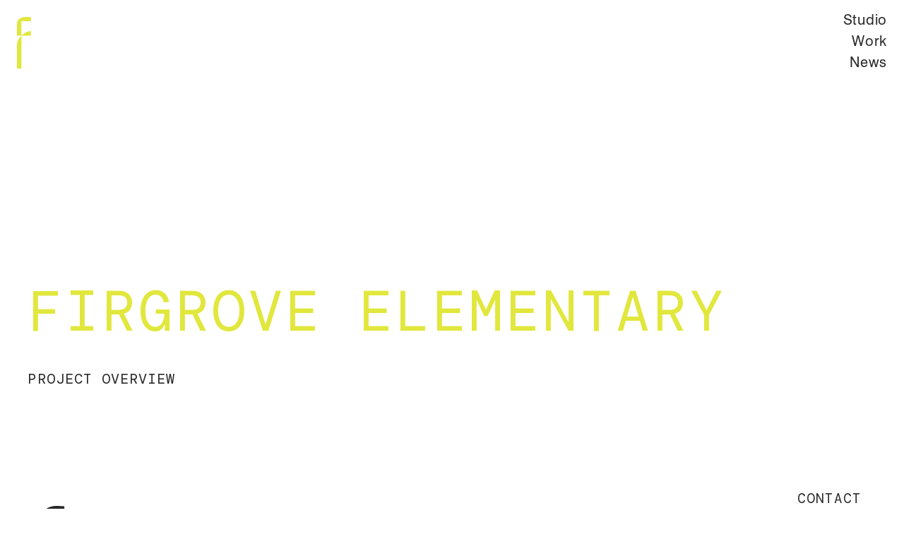

--- FILE ---
content_type: text/html; charset=UTF-8
request_url: https://fora.land/projects/firgrove-elementary/
body_size: 11990
content:
<!DOCTYPE html PUBLIC "-//W3C//DTD XHTML 1.0 Transitional//EN" "http://www.w3.org/TR/xhtml1/DTD/xhtml1-transitional.dtd">
<html xmlns="http://www.w3.org/1999/xhtml" lang="en-US">

<head profile="http://gmpg.org/xfn/11">
	<meta http-equiv="Content-Type" content="text/html; charset=UTF-8" />
    
    <link rel='shortcut icon' type='image/x-icon' href='https://fora.land/wp-content/themes/fora/img/favicon.png' />
    <meta name="author" content="People People in Seattle, WA" />
    
    <!-- Tablet/Mobile -->
    <meta name="viewport" content="width=device-width, initial-scale=1" />

	<title>Firgrove Elementary - Fora Landscape Architects</title>

	<link rel="pingback" href="https://fora.land/xmlrpc.php" />
		<link rel='archives' title='November 2025' href='https://fora.land/2025/11/' />
	<link rel='archives' title='October 2025' href='https://fora.land/2025/10/' />
	<link rel='archives' title='June 2025' href='https://fora.land/2025/06/' />
	<link rel='archives' title='April 2025' href='https://fora.land/2025/04/' />
	<link rel='archives' title='January 2025' href='https://fora.land/2025/01/' />
	<link rel='archives' title='October 2024' href='https://fora.land/2024/10/' />
	<link rel='archives' title='July 2024' href='https://fora.land/2024/07/' />
	<link rel='archives' title='June 2024' href='https://fora.land/2024/06/' />
	<link rel='archives' title='May 2024' href='https://fora.land/2024/05/' />
	<link rel='archives' title='April 2024' href='https://fora.land/2024/04/' />
	<link rel='archives' title='March 2024' href='https://fora.land/2024/03/' />
	<link rel='archives' title='February 2024' href='https://fora.land/2024/02/' />
	<link rel='archives' title='November 2023' href='https://fora.land/2023/11/' />
	<link rel='archives' title='October 2023' href='https://fora.land/2023/10/' />
	<link rel='archives' title='September 2023' href='https://fora.land/2023/09/' />
	<link rel='archives' title='July 2023' href='https://fora.land/2023/07/' />
	<link rel='archives' title='June 2023' href='https://fora.land/2023/06/' />
	<link rel='archives' title='May 2023' href='https://fora.land/2023/05/' />
	
	<script type="text/javascript">
		var theme = 'https://fora.land/wp-content/themes/fora';
	</script>

	<script src="https://use.fontawesome.com/cdf75c20cb.js"></script>
	
	<link
	  rel="stylesheet"
	  href="https://cdn.jsdelivr.net/npm/@fancyapps/ui@5.0/dist/fancybox/fancybox.css"
	/>
	
	<meta name='robots' content='index, follow, max-image-preview:large, max-snippet:-1, max-video-preview:-1' />
	<style>img:is([sizes="auto" i], [sizes^="auto," i]) { contain-intrinsic-size: 3000px 1500px }</style>
	
	<!-- This site is optimized with the Yoast SEO plugin v24.8.1 - https://yoast.com/wordpress/plugins/seo/ -->
	<link rel="canonical" href="https://fora.land/projects/firgrove-elementary/" />
	<meta property="og:locale" content="en_US" />
	<meta property="og:type" content="article" />
	<meta property="og:title" content="Firgrove Elementary -" />
	<meta property="og:url" content="https://fora.land/projects/firgrove-elementary/" />
	<meta property="og:site_name" content="Fora Landscape Architects" />
	<meta property="og:image" content="https://fora.land/wp-content/uploads/2023/08/BWP_Fora-Creative-Branding-51-scaled.jpg" />
	<meta property="og:image:width" content="2560" />
	<meta property="og:image:height" content="1708" />
	<meta property="og:image:type" content="image/jpeg" />
	<meta name="twitter:card" content="summary_large_image" />
	<script type="application/ld+json" class="yoast-schema-graph">{"@context":"https://schema.org","@graph":[{"@type":"WebPage","@id":"https://fora.land/projects/firgrove-elementary/","url":"https://fora.land/projects/firgrove-elementary/","name":"Firgrove Elementary -","isPartOf":{"@id":"https://fora.land/#website"},"datePublished":"2023-08-30T22:08:19+00:00","breadcrumb":{"@id":"https://fora.land/projects/firgrove-elementary/#breadcrumb"},"inLanguage":"en-US","potentialAction":[{"@type":"ReadAction","target":["https://fora.land/projects/firgrove-elementary/"]}]},{"@type":"BreadcrumbList","@id":"https://fora.land/projects/firgrove-elementary/#breadcrumb","itemListElement":[{"@type":"ListItem","position":1,"name":"Home","item":"https://fora.land/"},{"@type":"ListItem","position":2,"name":"Firgrove Elementary"}]},{"@type":"WebSite","@id":"https://fora.land/#website","url":"https://fora.land/","name":"Fora Landscape Architects","description":"Seattle | Pacific Northwest","potentialAction":[{"@type":"SearchAction","target":{"@type":"EntryPoint","urlTemplate":"https://fora.land/?s={search_term_string}"},"query-input":{"@type":"PropertyValueSpecification","valueRequired":true,"valueName":"search_term_string"}}],"inLanguage":"en-US"}]}</script>
	<!-- / Yoast SEO plugin. -->


<link rel='dns-prefetch' href='//code.jquery.com' />
<link rel='dns-prefetch' href='//unpkg.com' />
<link rel='dns-prefetch' href='//cdnjs.cloudflare.com' />
<link rel='dns-prefetch' href='//cdn.jsdelivr.net' />
<link rel='dns-prefetch' href='//www.googletagmanager.com' />
<link rel="alternate" type="application/rss+xml" title="Fora Landscape Architects &raquo; Firgrove Elementary Comments Feed" href="https://fora.land/projects/firgrove-elementary/feed/" />
<script type="text/javascript">
/* <![CDATA[ */
window._wpemojiSettings = {"baseUrl":"https:\/\/s.w.org\/images\/core\/emoji\/16.0.1\/72x72\/","ext":".png","svgUrl":"https:\/\/s.w.org\/images\/core\/emoji\/16.0.1\/svg\/","svgExt":".svg","source":{"concatemoji":"https:\/\/fora.land\/wp-includes\/js\/wp-emoji-release.min.js?ver=6.8.3"}};
/*! This file is auto-generated */
!function(s,n){var o,i,e;function c(e){try{var t={supportTests:e,timestamp:(new Date).valueOf()};sessionStorage.setItem(o,JSON.stringify(t))}catch(e){}}function p(e,t,n){e.clearRect(0,0,e.canvas.width,e.canvas.height),e.fillText(t,0,0);var t=new Uint32Array(e.getImageData(0,0,e.canvas.width,e.canvas.height).data),a=(e.clearRect(0,0,e.canvas.width,e.canvas.height),e.fillText(n,0,0),new Uint32Array(e.getImageData(0,0,e.canvas.width,e.canvas.height).data));return t.every(function(e,t){return e===a[t]})}function u(e,t){e.clearRect(0,0,e.canvas.width,e.canvas.height),e.fillText(t,0,0);for(var n=e.getImageData(16,16,1,1),a=0;a<n.data.length;a++)if(0!==n.data[a])return!1;return!0}function f(e,t,n,a){switch(t){case"flag":return n(e,"\ud83c\udff3\ufe0f\u200d\u26a7\ufe0f","\ud83c\udff3\ufe0f\u200b\u26a7\ufe0f")?!1:!n(e,"\ud83c\udde8\ud83c\uddf6","\ud83c\udde8\u200b\ud83c\uddf6")&&!n(e,"\ud83c\udff4\udb40\udc67\udb40\udc62\udb40\udc65\udb40\udc6e\udb40\udc67\udb40\udc7f","\ud83c\udff4\u200b\udb40\udc67\u200b\udb40\udc62\u200b\udb40\udc65\u200b\udb40\udc6e\u200b\udb40\udc67\u200b\udb40\udc7f");case"emoji":return!a(e,"\ud83e\udedf")}return!1}function g(e,t,n,a){var r="undefined"!=typeof WorkerGlobalScope&&self instanceof WorkerGlobalScope?new OffscreenCanvas(300,150):s.createElement("canvas"),o=r.getContext("2d",{willReadFrequently:!0}),i=(o.textBaseline="top",o.font="600 32px Arial",{});return e.forEach(function(e){i[e]=t(o,e,n,a)}),i}function t(e){var t=s.createElement("script");t.src=e,t.defer=!0,s.head.appendChild(t)}"undefined"!=typeof Promise&&(o="wpEmojiSettingsSupports",i=["flag","emoji"],n.supports={everything:!0,everythingExceptFlag:!0},e=new Promise(function(e){s.addEventListener("DOMContentLoaded",e,{once:!0})}),new Promise(function(t){var n=function(){try{var e=JSON.parse(sessionStorage.getItem(o));if("object"==typeof e&&"number"==typeof e.timestamp&&(new Date).valueOf()<e.timestamp+604800&&"object"==typeof e.supportTests)return e.supportTests}catch(e){}return null}();if(!n){if("undefined"!=typeof Worker&&"undefined"!=typeof OffscreenCanvas&&"undefined"!=typeof URL&&URL.createObjectURL&&"undefined"!=typeof Blob)try{var e="postMessage("+g.toString()+"("+[JSON.stringify(i),f.toString(),p.toString(),u.toString()].join(",")+"));",a=new Blob([e],{type:"text/javascript"}),r=new Worker(URL.createObjectURL(a),{name:"wpTestEmojiSupports"});return void(r.onmessage=function(e){c(n=e.data),r.terminate(),t(n)})}catch(e){}c(n=g(i,f,p,u))}t(n)}).then(function(e){for(var t in e)n.supports[t]=e[t],n.supports.everything=n.supports.everything&&n.supports[t],"flag"!==t&&(n.supports.everythingExceptFlag=n.supports.everythingExceptFlag&&n.supports[t]);n.supports.everythingExceptFlag=n.supports.everythingExceptFlag&&!n.supports.flag,n.DOMReady=!1,n.readyCallback=function(){n.DOMReady=!0}}).then(function(){return e}).then(function(){var e;n.supports.everything||(n.readyCallback(),(e=n.source||{}).concatemoji?t(e.concatemoji):e.wpemoji&&e.twemoji&&(t(e.twemoji),t(e.wpemoji)))}))}((window,document),window._wpemojiSettings);
/* ]]> */
</script>
<link rel='stylesheet' id='genesis-blocks-style-css-css' href='https://fora.land/wp-content/plugins/genesis-blocks/dist/style-blocks.build.css?ver=1744305229' type='text/css' media='all' />
<link rel='stylesheet' id='stylesheet-main-css' href='https://fora.land/wp-content/themes/fora/style.css?ver=6.8.3' type='text/css' media='' />
<style id='wp-emoji-styles-inline-css' type='text/css'>

	img.wp-smiley, img.emoji {
		display: inline !important;
		border: none !important;
		box-shadow: none !important;
		height: 1em !important;
		width: 1em !important;
		margin: 0 0.07em !important;
		vertical-align: -0.1em !important;
		background: none !important;
		padding: 0 !important;
	}
</style>
<style id='classic-theme-styles-inline-css' type='text/css'>
/*! This file is auto-generated */
.wp-block-button__link{color:#fff;background-color:#32373c;border-radius:9999px;box-shadow:none;text-decoration:none;padding:calc(.667em + 2px) calc(1.333em + 2px);font-size:1.125em}.wp-block-file__button{background:#32373c;color:#fff;text-decoration:none}
</style>
<style id='global-styles-inline-css' type='text/css'>
:root{--wp--preset--aspect-ratio--square: 1;--wp--preset--aspect-ratio--4-3: 4/3;--wp--preset--aspect-ratio--3-4: 3/4;--wp--preset--aspect-ratio--3-2: 3/2;--wp--preset--aspect-ratio--2-3: 2/3;--wp--preset--aspect-ratio--16-9: 16/9;--wp--preset--aspect-ratio--9-16: 9/16;--wp--preset--color--black: #000000;--wp--preset--color--cyan-bluish-gray: #abb8c3;--wp--preset--color--white: #ffffff;--wp--preset--color--pale-pink: #f78da7;--wp--preset--color--vivid-red: #cf2e2e;--wp--preset--color--luminous-vivid-orange: #ff6900;--wp--preset--color--luminous-vivid-amber: #fcb900;--wp--preset--color--light-green-cyan: #7bdcb5;--wp--preset--color--vivid-green-cyan: #00d084;--wp--preset--color--pale-cyan-blue: #8ed1fc;--wp--preset--color--vivid-cyan-blue: #0693e3;--wp--preset--color--vivid-purple: #9b51e0;--wp--preset--gradient--vivid-cyan-blue-to-vivid-purple: linear-gradient(135deg,rgba(6,147,227,1) 0%,rgb(155,81,224) 100%);--wp--preset--gradient--light-green-cyan-to-vivid-green-cyan: linear-gradient(135deg,rgb(122,220,180) 0%,rgb(0,208,130) 100%);--wp--preset--gradient--luminous-vivid-amber-to-luminous-vivid-orange: linear-gradient(135deg,rgba(252,185,0,1) 0%,rgba(255,105,0,1) 100%);--wp--preset--gradient--luminous-vivid-orange-to-vivid-red: linear-gradient(135deg,rgba(255,105,0,1) 0%,rgb(207,46,46) 100%);--wp--preset--gradient--very-light-gray-to-cyan-bluish-gray: linear-gradient(135deg,rgb(238,238,238) 0%,rgb(169,184,195) 100%);--wp--preset--gradient--cool-to-warm-spectrum: linear-gradient(135deg,rgb(74,234,220) 0%,rgb(151,120,209) 20%,rgb(207,42,186) 40%,rgb(238,44,130) 60%,rgb(251,105,98) 80%,rgb(254,248,76) 100%);--wp--preset--gradient--blush-light-purple: linear-gradient(135deg,rgb(255,206,236) 0%,rgb(152,150,240) 100%);--wp--preset--gradient--blush-bordeaux: linear-gradient(135deg,rgb(254,205,165) 0%,rgb(254,45,45) 50%,rgb(107,0,62) 100%);--wp--preset--gradient--luminous-dusk: linear-gradient(135deg,rgb(255,203,112) 0%,rgb(199,81,192) 50%,rgb(65,88,208) 100%);--wp--preset--gradient--pale-ocean: linear-gradient(135deg,rgb(255,245,203) 0%,rgb(182,227,212) 50%,rgb(51,167,181) 100%);--wp--preset--gradient--electric-grass: linear-gradient(135deg,rgb(202,248,128) 0%,rgb(113,206,126) 100%);--wp--preset--gradient--midnight: linear-gradient(135deg,rgb(2,3,129) 0%,rgb(40,116,252) 100%);--wp--preset--font-size--small: 13px;--wp--preset--font-size--medium: 20px;--wp--preset--font-size--large: 36px;--wp--preset--font-size--x-large: 42px;--wp--preset--spacing--20: 0.44rem;--wp--preset--spacing--30: 0.67rem;--wp--preset--spacing--40: 1rem;--wp--preset--spacing--50: 1.5rem;--wp--preset--spacing--60: 2.25rem;--wp--preset--spacing--70: 3.38rem;--wp--preset--spacing--80: 5.06rem;--wp--preset--shadow--natural: 6px 6px 9px rgba(0, 0, 0, 0.2);--wp--preset--shadow--deep: 12px 12px 50px rgba(0, 0, 0, 0.4);--wp--preset--shadow--sharp: 6px 6px 0px rgba(0, 0, 0, 0.2);--wp--preset--shadow--outlined: 6px 6px 0px -3px rgba(255, 255, 255, 1), 6px 6px rgba(0, 0, 0, 1);--wp--preset--shadow--crisp: 6px 6px 0px rgba(0, 0, 0, 1);}:where(.is-layout-flex){gap: 0.5em;}:where(.is-layout-grid){gap: 0.5em;}body .is-layout-flex{display: flex;}.is-layout-flex{flex-wrap: wrap;align-items: center;}.is-layout-flex > :is(*, div){margin: 0;}body .is-layout-grid{display: grid;}.is-layout-grid > :is(*, div){margin: 0;}:where(.wp-block-columns.is-layout-flex){gap: 2em;}:where(.wp-block-columns.is-layout-grid){gap: 2em;}:where(.wp-block-post-template.is-layout-flex){gap: 1.25em;}:where(.wp-block-post-template.is-layout-grid){gap: 1.25em;}.has-black-color{color: var(--wp--preset--color--black) !important;}.has-cyan-bluish-gray-color{color: var(--wp--preset--color--cyan-bluish-gray) !important;}.has-white-color{color: var(--wp--preset--color--white) !important;}.has-pale-pink-color{color: var(--wp--preset--color--pale-pink) !important;}.has-vivid-red-color{color: var(--wp--preset--color--vivid-red) !important;}.has-luminous-vivid-orange-color{color: var(--wp--preset--color--luminous-vivid-orange) !important;}.has-luminous-vivid-amber-color{color: var(--wp--preset--color--luminous-vivid-amber) !important;}.has-light-green-cyan-color{color: var(--wp--preset--color--light-green-cyan) !important;}.has-vivid-green-cyan-color{color: var(--wp--preset--color--vivid-green-cyan) !important;}.has-pale-cyan-blue-color{color: var(--wp--preset--color--pale-cyan-blue) !important;}.has-vivid-cyan-blue-color{color: var(--wp--preset--color--vivid-cyan-blue) !important;}.has-vivid-purple-color{color: var(--wp--preset--color--vivid-purple) !important;}.has-black-background-color{background-color: var(--wp--preset--color--black) !important;}.has-cyan-bluish-gray-background-color{background-color: var(--wp--preset--color--cyan-bluish-gray) !important;}.has-white-background-color{background-color: var(--wp--preset--color--white) !important;}.has-pale-pink-background-color{background-color: var(--wp--preset--color--pale-pink) !important;}.has-vivid-red-background-color{background-color: var(--wp--preset--color--vivid-red) !important;}.has-luminous-vivid-orange-background-color{background-color: var(--wp--preset--color--luminous-vivid-orange) !important;}.has-luminous-vivid-amber-background-color{background-color: var(--wp--preset--color--luminous-vivid-amber) !important;}.has-light-green-cyan-background-color{background-color: var(--wp--preset--color--light-green-cyan) !important;}.has-vivid-green-cyan-background-color{background-color: var(--wp--preset--color--vivid-green-cyan) !important;}.has-pale-cyan-blue-background-color{background-color: var(--wp--preset--color--pale-cyan-blue) !important;}.has-vivid-cyan-blue-background-color{background-color: var(--wp--preset--color--vivid-cyan-blue) !important;}.has-vivid-purple-background-color{background-color: var(--wp--preset--color--vivid-purple) !important;}.has-black-border-color{border-color: var(--wp--preset--color--black) !important;}.has-cyan-bluish-gray-border-color{border-color: var(--wp--preset--color--cyan-bluish-gray) !important;}.has-white-border-color{border-color: var(--wp--preset--color--white) !important;}.has-pale-pink-border-color{border-color: var(--wp--preset--color--pale-pink) !important;}.has-vivid-red-border-color{border-color: var(--wp--preset--color--vivid-red) !important;}.has-luminous-vivid-orange-border-color{border-color: var(--wp--preset--color--luminous-vivid-orange) !important;}.has-luminous-vivid-amber-border-color{border-color: var(--wp--preset--color--luminous-vivid-amber) !important;}.has-light-green-cyan-border-color{border-color: var(--wp--preset--color--light-green-cyan) !important;}.has-vivid-green-cyan-border-color{border-color: var(--wp--preset--color--vivid-green-cyan) !important;}.has-pale-cyan-blue-border-color{border-color: var(--wp--preset--color--pale-cyan-blue) !important;}.has-vivid-cyan-blue-border-color{border-color: var(--wp--preset--color--vivid-cyan-blue) !important;}.has-vivid-purple-border-color{border-color: var(--wp--preset--color--vivid-purple) !important;}.has-vivid-cyan-blue-to-vivid-purple-gradient-background{background: var(--wp--preset--gradient--vivid-cyan-blue-to-vivid-purple) !important;}.has-light-green-cyan-to-vivid-green-cyan-gradient-background{background: var(--wp--preset--gradient--light-green-cyan-to-vivid-green-cyan) !important;}.has-luminous-vivid-amber-to-luminous-vivid-orange-gradient-background{background: var(--wp--preset--gradient--luminous-vivid-amber-to-luminous-vivid-orange) !important;}.has-luminous-vivid-orange-to-vivid-red-gradient-background{background: var(--wp--preset--gradient--luminous-vivid-orange-to-vivid-red) !important;}.has-very-light-gray-to-cyan-bluish-gray-gradient-background{background: var(--wp--preset--gradient--very-light-gray-to-cyan-bluish-gray) !important;}.has-cool-to-warm-spectrum-gradient-background{background: var(--wp--preset--gradient--cool-to-warm-spectrum) !important;}.has-blush-light-purple-gradient-background{background: var(--wp--preset--gradient--blush-light-purple) !important;}.has-blush-bordeaux-gradient-background{background: var(--wp--preset--gradient--blush-bordeaux) !important;}.has-luminous-dusk-gradient-background{background: var(--wp--preset--gradient--luminous-dusk) !important;}.has-pale-ocean-gradient-background{background: var(--wp--preset--gradient--pale-ocean) !important;}.has-electric-grass-gradient-background{background: var(--wp--preset--gradient--electric-grass) !important;}.has-midnight-gradient-background{background: var(--wp--preset--gradient--midnight) !important;}.has-small-font-size{font-size: var(--wp--preset--font-size--small) !important;}.has-medium-font-size{font-size: var(--wp--preset--font-size--medium) !important;}.has-large-font-size{font-size: var(--wp--preset--font-size--large) !important;}.has-x-large-font-size{font-size: var(--wp--preset--font-size--x-large) !important;}
:where(.wp-block-post-template.is-layout-flex){gap: 1.25em;}:where(.wp-block-post-template.is-layout-grid){gap: 1.25em;}
:where(.wp-block-columns.is-layout-flex){gap: 2em;}:where(.wp-block-columns.is-layout-grid){gap: 2em;}
:root :where(.wp-block-pullquote){font-size: 1.5em;line-height: 1.6;}
</style>
<script type="text/javascript" src="https://code.jquery.com/jquery-latest.min.js?ver=6.8.3" id="jquery-js"></script>
<script type="text/javascript" src="https://fora.land/wp-content/themes/fora/js/inview.min.js?ver=6.8.3" id="inview-js"></script>
<script type="text/javascript" src="https://fora.land/wp-content/themes/fora/js/skrollr.min.js?ver=6.8.3" id="skrollr-js"></script>
<script type="text/javascript" src="https://unpkg.com/imagesloaded@4/imagesloaded.pkgd.min.js?ver=6.8.3" id="iloaded-js"></script>
<script type="text/javascript" src="https://fora.land/wp-content/themes/fora/js/jquery.lazy.min.js?ver=6.8.3" id="lazy-js"></script>
<script type="text/javascript" src="https://fora.land/wp-content/themes/fora/js/jquery.flexslider-min.js?ver=6.8.3" id="flexslider-js"></script>
<script type="text/javascript" src="https://fora.land/wp-content/themes/fora/js/owl.carousel.min.js?ver=6.8.3" id="owl-js"></script>
<script type="text/javascript" src="https://cdnjs.cloudflare.com/ajax/libs/gsap/1.17.0/TweenMax.min.js?ver=6.8.3" id="tween-js"></script>
<script type="text/javascript" src="https://fora.land/wp-content/themes/fora/js/jquery.waypoints.min.js?ver=6.8.3" id="waypoints-js"></script>
<script type="text/javascript" src="https://cdn.jsdelivr.net/npm/@fancyapps/ui@5.0/dist/fancybox/fancybox.umd.js?ver=6.8.3" id="fancy-js"></script>
<script type="text/javascript" src="https://fora.land/wp-content/themes/fora/js/init.js" id="initialize-js"></script>
<link rel="https://api.w.org/" href="https://fora.land/wp-json/" /><link rel="EditURI" type="application/rsd+xml" title="RSD" href="https://fora.land/xmlrpc.php?rsd" />
<link rel='shortlink' href='https://fora.land/?p=1764' />
<link rel="alternate" title="oEmbed (JSON)" type="application/json+oembed" href="https://fora.land/wp-json/oembed/1.0/embed?url=https%3A%2F%2Ffora.land%2Fprojects%2Ffirgrove-elementary%2F" />
<link rel="alternate" title="oEmbed (XML)" type="text/xml+oembed" href="https://fora.land/wp-json/oembed/1.0/embed?url=https%3A%2F%2Ffora.land%2Fprojects%2Ffirgrove-elementary%2F&#038;format=xml" />
<meta name="generator" content="Site Kit by Google 1.150.0" />	<!-- Google tag (gtag.js) -->
	<script async src="https://www.googletagmanager.com/gtag/js?id=G-CPXXGCR2HE"></script>
	<script>
	  window.dataLayer = window.dataLayer || [];
	  function gtag(){dataLayer.push(arguments);}
	  gtag('js', new Date());
	  gtag('config', 'G-CPXXGCR2HE');
	</script>
	
	<meta name="google-site-verification" content="mATItf-ZzMRgHKzQ3lVNlUKHjO4k_JzTwBxvPOtshF8" />
</head>

<body class="wp-singular projects-template-default single single-projects postid-1764 wp-theme-fora top">
	<header class="top">
					<a id="logo" href="https://fora.land"><svg width="1364" height="710" viewBox="0 0 1364 710" fill="none" xmlns="http://www.w3.org/2000/svg">
	<g class="letter-f letter"  data-letter="f">
		<path d="M192.871 257.782H61.6052C97.9939 222.152 146.501 194.717 192.836 194.717" fill="#E1E73C"/>
		<path d="M-1.33157e-06 709.332V389.083C-0.070047 337.625 20.1031 294.573 61.6052 257.747V709.332H-1.33157e-06Z" fill="#E1E73C"/>
		<path d="M192.871 3.79907C192.871 10.3412 192.871 58.3522 192.871 58.3522H61.0447L61.6051 257.783L-0.00012207 258.169V104.745C-0.00012207 31.2339 47.2107 -13.7874 192.871 3.79907Z" fill="#E1E73C"/>
	</g>
	<g class="letter-o letter" data-letter="o">
		<path d="M415.791 709.332C371.382 709.332 333.488 699.448 302.072 679.716C270.657 659.984 246.526 632.655 229.715 597.763C212.904 562.872 204.498 522.845 204.498 477.683C204.498 432.521 213.044 391.439 230.135 356.794C247.226 322.184 271.567 295.206 303.123 275.861C334.678 256.516 372.258 246.843 415.826 246.843C459.395 246.843 498.585 256.656 530.176 276.248C561.732 295.874 585.862 323.028 602.533 357.779C619.204 392.529 627.539 432.486 627.539 477.648C627.539 522.81 619.134 563.997 602.323 598.713C585.512 633.464 561.241 660.582 529.546 680.033C497.85 699.518 459.92 709.226 415.826 709.226L415.791 709.332ZM415.721 646.302C466.119 646.302 503.629 630.685 528.25 599.416C552.871 568.183 565.199 527.593 565.199 477.648C565.199 427.702 552.801 385.6 528.04 355.281C503.278 324.962 465.804 309.768 415.721 309.768C381.854 309.768 353.906 316.908 331.947 331.153C309.952 345.398 293.597 365.165 282.81 390.384C272.023 415.638 266.629 444.691 266.629 477.648C266.629 528.648 279.237 569.484 304.419 600.225C329.6 630.966 366.689 646.302 415.686 646.302H415.721Z" fill="#E1E73C"/>
	</g>
	<g class="letter-r letter" data-letter="r">
		<path d="M721.085 710V250.114H783.426V360.839L766.055 346.347C771.133 332.736 777.787 320.144 785.983 308.677C794.178 297.176 803.074 287.749 812.705 280.363C824.578 269.846 838.412 261.827 854.242 256.305C870.073 250.783 886.043 247.512 902.154 246.527C918.264 245.542 932.974 246.738 946.247 250.15V308.924C929.576 304.668 911.33 303.683 891.542 305.934C871.754 308.22 853.507 316.169 836.836 329.781C821.566 341.705 810.114 355.985 802.479 372.586C794.844 389.188 789.765 406.81 787.209 425.381C784.652 443.987 783.391 462.348 783.391 480.532V710.035H721.05L721.085 710Z" fill="#E1E73C"/>
	</g>
	<g class="letter-a letter" data-letter="a">
		<path d="M1134.18 710C1099.68 710 1070.79 704.021 1047.46 692.097C1024.14 680.173 1006.7 664.31 995.104 644.508C983.512 624.706 977.733 603.145 977.733 579.825C977.733 556.505 982.741 535.578 992.793 518.624C1002.81 501.671 1016.54 487.778 1033.91 476.944C1051.28 466.111 1071.45 457.845 1094.32 452.147C1117.51 446.731 1143.15 441.912 1171.27 437.691C1199.39 433.506 1226.96 429.813 1253.96 426.717C1280.96 423.587 1304.64 420.562 1324.98 417.572L1302.92 430.586C1303.76 387.218 1295 355.07 1276.62 334.178C1258.23 313.285 1226.29 302.874 1180.8 302.874C1149.41 302.874 1122.94 309.662 1101.29 323.204C1079.68 336.78 1064.48 358.165 1055.73 387.464L995.104 370.37C1005.58 331.047 1026.62 300.552 1058.29 278.851C1089.95 257.149 1131.06 246.316 1181.67 246.316C1223.49 246.316 1259.04 253.843 1288.32 268.897C1317.56 283.951 1338.29 305.723 1350.45 334.178C1356.08 346.91 1359.76 361.155 1361.48 376.877C1363.16 392.6 1364.03 408.603 1364.03 424.888V710H1302.85V628.328L1333.99 603.532C1318.44 641.237 1284.88 663.396 1252.1 683.198C1219.32 703 1180.02 710.035 1134.21 710.035L1134.18 710ZM1141.39 658.331C1170.5 658.331 1195.96 653.301 1217.71 643.277C1239.46 633.253 1257.01 619.5 1270.28 601.984C1283.55 584.503 1292.17 564.771 1296.13 542.788C1299.52 528.684 1301.34 513.172 1301.62 496.219C1301.9 479.266 1302.04 466.604 1302.04 458.197L1325.79 469.98C1304.6 472.688 1281.63 475.397 1256.9 478.105C1232.17 480.813 1207.87 483.944 1183.98 487.461C1160.1 490.978 1138.56 495.199 1119.33 500.053C1106.34 503.57 1093.76 508.53 1081.61 514.896C1069.46 521.262 1059.48 529.739 1051.7 540.326C1043.93 550.913 1040.04 564.068 1040.04 579.79C1040.04 592.522 1043.37 604.868 1050.02 616.792C1056.67 628.715 1067.39 638.634 1082.24 646.478C1097.09 654.356 1116.81 658.261 1141.39 658.261V658.331Z" fill="#E1E73C"/>
	</g>
</svg>
</a>
				<ul id="nav">
			<li id="menu-item-91" class="menu-item menu-item-type-post_type menu-item-object-page menu-item-91"><a href="https://fora.land/studio/">Studio</a></li>
<li id="menu-item-90" class="menu-item menu-item-type-post_type menu-item-object-page menu-item-90"><a href="https://fora.land/work/">Work</a></li>
<li id="menu-item-260" class="menu-item menu-item-type-post_type menu-item-object-page menu-item-260"><a href="https://fora.land/news/">News</a></li>
		</ul>
		
		<a id="toggle" href="#">
			<span></span>							
			<span></span>							
			<span></span>							
		</a>
		
	</header>	
<section id="page-banner">
	<div class="page-title">
		<div class="container">
			<h1>Firgrove Elementary</h1>		
		</div>
	</div>
	<div class="cover" style="background-image:url();"></div>
</section>

<main>
	
		<section class="project-details animate relative">
		<div class="container">
			<div class="flex">
				<div class="text-side">
					<div class="content">
						<p class="mono">Project Overview</p>
											</div>
				</div>
				<div class="details-side">
																								</div>
			</div>
		</div>							
	</section>

	</main>

<script type="speculationrules">
{"prefetch":[{"source":"document","where":{"and":[{"href_matches":"\/*"},{"not":{"href_matches":["\/wp-*.php","\/wp-admin\/*","\/wp-content\/uploads\/*","\/wp-content\/*","\/wp-content\/plugins\/*","\/wp-content\/themes\/fora\/*","\/*\\?(.+)"]}},{"not":{"selector_matches":"a[rel~=\"nofollow\"]"}},{"not":{"selector_matches":".no-prefetch, .no-prefetch a"}}]},"eagerness":"conservative"}]}
</script>
	<script type="text/javascript">
		function genesisBlocksShare( url, title, w, h ){
			var left = ( window.innerWidth / 2 )-( w / 2 );
			var top  = ( window.innerHeight / 2 )-( h / 2 );
			return window.open(url, title, 'toolbar=no, location=no, directories=no, status=no, menubar=no, scrollbars=no, resizable=no, copyhistory=no, width=600, height=600, top='+top+', left='+left);
		}
	</script>
	<script type="text/javascript" src="https://fora.land/wp-content/plugins/genesis-blocks/dist/assets/js/dismiss.js?ver=1744305229" id="genesis-blocks-dismiss-js-js"></script>

	<footer class="">
		<div class="footer-inner">
			<a class="footer-logo" href="https://fora.land">
				<svg width="1364" height="710" viewBox="0 0 1364 710" fill="none" xmlns="http://www.w3.org/2000/svg">
	<g class="letter-f letter"  data-letter="f">
		<path d="M192.871 257.782H61.6052C97.9939 222.152 146.501 194.717 192.836 194.717" fill="#E1E73C"/>
		<path d="M-1.33157e-06 709.332V389.083C-0.070047 337.625 20.1031 294.573 61.6052 257.747V709.332H-1.33157e-06Z" fill="#E1E73C"/>
		<path d="M192.871 3.79907C192.871 10.3412 192.871 58.3522 192.871 58.3522H61.0447L61.6051 257.783L-0.00012207 258.169V104.745C-0.00012207 31.2339 47.2107 -13.7874 192.871 3.79907Z" fill="#E1E73C"/>
	</g>
	<g class="letter-o letter" data-letter="o">
		<path d="M415.791 709.332C371.382 709.332 333.488 699.448 302.072 679.716C270.657 659.984 246.526 632.655 229.715 597.763C212.904 562.872 204.498 522.845 204.498 477.683C204.498 432.521 213.044 391.439 230.135 356.794C247.226 322.184 271.567 295.206 303.123 275.861C334.678 256.516 372.258 246.843 415.826 246.843C459.395 246.843 498.585 256.656 530.176 276.248C561.732 295.874 585.862 323.028 602.533 357.779C619.204 392.529 627.539 432.486 627.539 477.648C627.539 522.81 619.134 563.997 602.323 598.713C585.512 633.464 561.241 660.582 529.546 680.033C497.85 699.518 459.92 709.226 415.826 709.226L415.791 709.332ZM415.721 646.302C466.119 646.302 503.629 630.685 528.25 599.416C552.871 568.183 565.199 527.593 565.199 477.648C565.199 427.702 552.801 385.6 528.04 355.281C503.278 324.962 465.804 309.768 415.721 309.768C381.854 309.768 353.906 316.908 331.947 331.153C309.952 345.398 293.597 365.165 282.81 390.384C272.023 415.638 266.629 444.691 266.629 477.648C266.629 528.648 279.237 569.484 304.419 600.225C329.6 630.966 366.689 646.302 415.686 646.302H415.721Z" fill="#E1E73C"/>
	</g>
	<g class="letter-r letter" data-letter="r">
		<path d="M721.085 710V250.114H783.426V360.839L766.055 346.347C771.133 332.736 777.787 320.144 785.983 308.677C794.178 297.176 803.074 287.749 812.705 280.363C824.578 269.846 838.412 261.827 854.242 256.305C870.073 250.783 886.043 247.512 902.154 246.527C918.264 245.542 932.974 246.738 946.247 250.15V308.924C929.576 304.668 911.33 303.683 891.542 305.934C871.754 308.22 853.507 316.169 836.836 329.781C821.566 341.705 810.114 355.985 802.479 372.586C794.844 389.188 789.765 406.81 787.209 425.381C784.652 443.987 783.391 462.348 783.391 480.532V710.035H721.05L721.085 710Z" fill="#E1E73C"/>
	</g>
	<g class="letter-a letter" data-letter="a">
		<path d="M1134.18 710C1099.68 710 1070.79 704.021 1047.46 692.097C1024.14 680.173 1006.7 664.31 995.104 644.508C983.512 624.706 977.733 603.145 977.733 579.825C977.733 556.505 982.741 535.578 992.793 518.624C1002.81 501.671 1016.54 487.778 1033.91 476.944C1051.28 466.111 1071.45 457.845 1094.32 452.147C1117.51 446.731 1143.15 441.912 1171.27 437.691C1199.39 433.506 1226.96 429.813 1253.96 426.717C1280.96 423.587 1304.64 420.562 1324.98 417.572L1302.92 430.586C1303.76 387.218 1295 355.07 1276.62 334.178C1258.23 313.285 1226.29 302.874 1180.8 302.874C1149.41 302.874 1122.94 309.662 1101.29 323.204C1079.68 336.78 1064.48 358.165 1055.73 387.464L995.104 370.37C1005.58 331.047 1026.62 300.552 1058.29 278.851C1089.95 257.149 1131.06 246.316 1181.67 246.316C1223.49 246.316 1259.04 253.843 1288.32 268.897C1317.56 283.951 1338.29 305.723 1350.45 334.178C1356.08 346.91 1359.76 361.155 1361.48 376.877C1363.16 392.6 1364.03 408.603 1364.03 424.888V710H1302.85V628.328L1333.99 603.532C1318.44 641.237 1284.88 663.396 1252.1 683.198C1219.32 703 1180.02 710.035 1134.21 710.035L1134.18 710ZM1141.39 658.331C1170.5 658.331 1195.96 653.301 1217.71 643.277C1239.46 633.253 1257.01 619.5 1270.28 601.984C1283.55 584.503 1292.17 564.771 1296.13 542.788C1299.52 528.684 1301.34 513.172 1301.62 496.219C1301.9 479.266 1302.04 466.604 1302.04 458.197L1325.79 469.98C1304.6 472.688 1281.63 475.397 1256.9 478.105C1232.17 480.813 1207.87 483.944 1183.98 487.461C1160.1 490.978 1138.56 495.199 1119.33 500.053C1106.34 503.57 1093.76 508.53 1081.61 514.896C1069.46 521.262 1059.48 529.739 1051.7 540.326C1043.93 550.913 1040.04 564.068 1040.04 579.79C1040.04 592.522 1043.37 604.868 1050.02 616.792C1056.67 628.715 1067.39 638.634 1082.24 646.478C1097.09 654.356 1116.81 658.261 1141.39 658.261V658.331Z" fill="#E1E73C"/>
	</g>
</svg>
			</a>
			<div class="footer-right">
				<ul>
					<li id="menu-item-276" class="menu-item menu-item-type-post_type menu-item-object-page menu-item-276"><a href="https://fora.land/contact/">Contact</a></li>
				</ul>
				<div class="social">
					<a target="_blank" href="https://www.instagram.com/fora.land/" class="fa fa-instagram"></a>					<a target="_blank" href="https://www.linkedin.com/company/foraland" class="fa fa-linkedin"></a>														</div>	
				<p class="footer-address">
															<a href="https://www.google.com/maps/dir//1430-ne-65th-streetseattle-wa-98115" target="_blank">
						1430 NE 65th Street<br />
Seattle, WA 98115					</a>
				</p>
			</div>
		</div>	
		<div class="footer-bottom">
			<div class="bottom-left">
				<div>Copyright ©2026 <span class="space">|</span> Site by <a href="https://people-people.com" target="_blank">People People</a></div>
			</div>
			<div class="bottom-right">
				<a href="https://fora.land/the-hummingbird-mural">
					<svg version="1.1" id="Layer_1" xmlns="http://www.w3.org/2000/svg" xmlns:xlink="http://www.w3.org/1999/xlink" x="0px" y="0px"
	 viewBox="0 0 327.97 245.47" style="enable-background:new 0 0 327.97 245.47;" xml:space="preserve">
<path style="fill:#231F20;" d="M327.73,1.17c-0.32,0.24-0.71,0.38-1.04,0.6c-2.36,1.55-4.82,2.89-7.35,4.13
	c-2.34,1.14-4.77,1.88-7.33,2.29c-4.01,0.63-8.03,1.23-12.01,2.02c-4.93,0.97-9.5,2.95-13.87,5.4c-0.6,0.33-1.2,0.65-1.77,1.03
	c-0.3,0.19-0.59,0.44-0.78,0.73c-0.84,1.33-2.03,2.14-3.62,2.51c-0.44,0.97-1.06,1.89-2.08,2.35c-1.03,0.46-1.95,1-2.68,1.89
	c-0.27,0.32-0.71,0.53-1.11,0.72c-1.25,0.58-1.97,1.57-2.43,2.84c-1.51,4.2-3.03,8.39-4.61,12.57c-0.51,1.35-1.2,2.63-1.84,3.93
	c-0.3,0.6-0.36,1.17-0.26,1.85c0.38,2.41,0.43,4.82-0.61,7.11c-0.73,1.61-1.53,3.18-2.27,4.78c-0.16,0.35-0.25,0.77-0.25,1.15
	c0.01,2.45-0.5,4.79-1.35,7.07c-0.92,2.45-1.83,4.9-3.24,7.12c-0.88,1.38-1.15,2.89-1.14,4.49c0.01,2.17,0.04,4.35-0.08,6.51
	c-0.25,4.48-1.16,8.85-2.48,13.13c-1.72,5.57-3.03,11.26-5.02,16.75c-1.53,4.23-2.82,8.55-4.4,12.77
	c-2.08,5.56-4.63,10.92-8.6,15.41c-2.48,2.8-5.21,5.37-7.91,7.96c-1.83,1.75-3.81,3.35-5.71,5.02c-0.3,0.26-0.58,0.53-1.08,1
	c0.56-0.07,0.86-0.08,1.14-0.14c0.71-0.14,1.43-0.26,2.12-0.47c1.72-0.53,3.85,0.89,4.05,2.96c0.03,0.28,0.05,0.56,0.08,0.93
	c0.83,0.07,1.62,0.22,2.27,0.82c0.74,0.69,1.07,1.49,0.93,2.48c-0.18,1.24-0.71,2.32-1.6,3.18c-1.15,1.11-1.15,2.39-0.77,3.78
	c0.04,0.15,0.11,0.3,0.17,0.45c0.7,1.82,0.45,2.67-1.12,3.84c-0.1,0.07-0.19,0.15-0.27,0.21c-0.03,0.09-0.09,0.18-0.06,0.24
	c1.19,2.71-0.29,4.61-2.06,6.26c-1.89,1.76-4.22,2.78-6.81,3.11c-0.48,0.06-0.98,0-1.49-0.12c1.05-0.85,2.43-1.14,3.28-2.35
	c-0.99,0.12-1.9,0.34-2.8,0.31c-0.91-0.02-1.81-0.29-2.86-0.47c0.92-0.47,1.8-0.74,2.46-1.29c0.69-0.58,1.05-1.47,1.2-2.43
	c-0.25,0.37-0.49,0.76-0.76,1.12c-1.43,1.89-3.13,2.24-5.18,1.07c-0.56-0.32-1.12-0.64-1.64-1.02c-0.49-0.35-0.92-0.78-1.34-1.14
	c-0.73,0.35-1.44,0.7-2.16,1.04c-0.81,0.38-1.62,0.75-2.59,0.94c0.29-0.36,0.59-0.71,0.85-1.08c0.41-0.59,0.87-1.17,1.19-1.81
	c0.6-1.22,0.51-2.25-0.25-3.68c-0.09,0.42-0.14,0.74-0.23,1.04c-0.92,3.11-2.89,5.14-6.1,5.85c-1.17,0.26-2.35,0.47-3.63,0.52
	c0.9-0.74,1.79-1.48,2.69-2.21c-2.04,0.36-3.99,0.42-6.16-0.57c0.92-0.44,1.59-0.74,2.23-1.09c0.45-0.25,0.92-0.51,1.29-0.86
	c0.74-0.71,0.91-1.53,0.75-3.07c-0.23,0.11-0.45,0.19-0.65,0.31c-2.36,1.5-4.98,2.21-7.71,2.58c-1.11,0.15-2.25,0.3-3.36,0.23
	c-1.1-0.07-2.19-0.42-3.4-0.66c-0.08,0.09-0.25,0.24-0.39,0.43c-2.47,3.39-5.45,6.23-9.03,8.43c-0.36,0.22-0.72,0.55-0.92,0.91
	c-1.21,2.16-3.18,3.23-5.42,3.95c-0.43,0.14-0.81,0.2-0.98,0.73c-0.68,2.1-2.29,3.36-4.18,4.27c-0.62,0.3-0.97,0.71-1.35,1.25
	c-0.92,1.31-1.89,2.61-3.02,3.74c-1.04,1.05-2.31,1.87-3.47,2.8c-0.16,0.12-0.35,0.23-0.44,0.39c-1.14,1.89-2.84,3.11-4.74,4.14
	c-0.79,0.43-1.39,1.22-2.12,1.78c-2.18,1.67-3.69,3.89-5.12,6.19c-3.17,5.1-6.64,10.01-10.55,14.55
	c-4.05,4.69-8.39,9.14-13.79,12.35c-0.52,0.31-1.06,0.58-1.59,0.86c-0.7,0.36-1.42,0.58-2.16,0.16c-1.35,1.44-2.95,2.26-4.8,2.72
	c-1.37,0.34-2.68,0.87-4.13,0.66c-0.28-0.04-0.57-0.05-0.83-0.15c-0.63-0.24-0.76-0.66-0.38-1.23c0.11-0.17,0.25-0.31,0.39-0.46
	c2.9-3.14,5.44-6.57,7.91-10.05c0.48-0.68,0.87-1.43,1.37-2.26c-0.96,0.31-1.76,0.65-2.59,0.8c-0.8,0.14-1.65,0.54-2.51-0.16
	c0.13-0.21,0.24-0.45,0.42-0.64c1.92-2.01,3.38-4.3,4.32-6.91c0.6-1.66,1.1-3.36,1.69-5.02c0.78-2.22,1.83-4.28,3.41-6.06
	c0.25-0.28,0.52-0.68,0.52-1.01c-0.06-2.55,0.92-4.71,2.47-6.65c0.52-0.65,0.81-1.28,0.72-2.16c-0.13-1.3,0.15-2.6,0.78-3.73
	c0.8-1.44,1.78-2.77,2.66-4.16c0.22-0.35,0.48-0.77,0.49-1.16c0.06-2.74,0.98-5.19,2.35-7.51c1.17-1.98,2.28-3.99,3.87-5.67
	c0.42-0.45,0.44-0.93,0.39-1.44c-0.58-5.57,1.25-10.36,4.72-14.61c0.32-0.4,0.5-0.75,0.42-1.3c-0.24-1.63,0.04-3.2,0.66-4.72
	c0.81-1.98,1.75-3.88,3.16-5.41c-0.53-3.01-0.46-5.84,1.21-8.45c0.57-0.88,1.15-1.75,1.67-2.65c0.23-0.4,0.41-0.87,0.44-1.32
	c0.38-5.52,1.88-10.67,5.04-15.27c0.21-0.31,0.33-0.73,0.35-1.11c0.22-3.6,1.91-6.43,4.59-8.72c0.79-0.68,1.68-1.24,2.56-1.82
	c0.45-0.3,0.67-0.63,0.63-1.19c-0.04-0.54-0.45-0.57-0.8-0.76c-0.98-0.54-1.98-0.48-3.04-0.28c-1.97,0.38-3.95,0.89-5.97,0.38
	c-0.53-0.13-1.16-0.29-1.51-0.66c-0.82-0.86-1.9-0.98-2.91-1.31c-0.49-0.16-1.04-0.24-1.47-0.51c-0.66-0.42-1.33-0.45-2.07-0.41
	c-0.68,0.04-1.38,0.03-2.04-0.08c-1.98-0.34-3.46-1.29-3.78-3.37c-1.33-0.24-2.64-0.31-3.82-0.73c-1.66-0.58-3.28-1.32-4.82-2.17
	c-0.85-0.47-1.59-1.23-2.22-2c-0.46-0.57-0.93-0.78-1.61-0.83c-0.96-0.07-1.92-0.21-2.86-0.42c-2.77-0.61-5.04-2.09-6.89-4.19
	c-0.58-0.66-1.22-0.99-2.07-1.02c-1.44-0.05-2.89-0.08-4.33-0.2c-2.2-0.19-4.24-0.87-6.04-2.2c-1.59-1.17-3.18-2.35-4.34-3.98
	c-0.37-0.51-0.67-1.07-1.14-1.82c-1.19-0.13-2.61-0.32-4.04-0.45c-2.79-0.25-5.35-1.16-7.55-2.89c-0.87-0.69-1.7-1.52-2.3-2.45
	c-0.64-0.99-1.38-1.23-2.49-1.22c-3.69,0.05-7.03-1.13-10.1-3.13c-1.33-0.86-2.49-1.91-3.29-3.38c-0.84,0-1.68,0.01-2.52,0
	c-2.4-0.02-4.72-0.53-6.96-1.3c-2.38-0.82-3.56-1.85-5.09-4.16c-1.33-0.1-2.51-0.8-3.71-1.43c-0.41-0.21-0.9-0.34-1.36-0.35
	c-3-0.04-5.77-0.95-8.48-2.11c-1.24-0.53-1.61-0.95-2.72-2.39c-1.18-0.37-2.12-0.68-3.08-0.95c-0.41-0.12-0.85-0.23-1.27-0.24
	c-2.44-0.07-4.79-0.45-6.95-1.71c-1.38-0.8-2.52-1.73-2.84-3.4c-0.59-0.05-1.15-0.07-1.7-0.17c-0.94-0.16-1.79-0.54-2.39-1.29
	c-0.35-0.44-0.74-0.53-1.25-0.54c-3.42-0.1-6.43-1.23-9-3.55c-0.99-0.89-1.59-2.01-2.21-3.13c-0.14-0.25-0.06-0.62-0.09-1
	c-0.37-0.15-0.78-0.29-1.16-0.5c-0.92-0.49-1.14-1.43-0.45-2.21c0.41-0.47,0.96-0.86,1.51-1.17c1.85-1.02,3.86-1.57,5.93-1.92
	c5.92-1,11.87-0.77,17.82-0.33c4.45,0.33,8.91,0.65,13.35,1.08c5.6,0.55,11.2,1.15,16.79,1.83c5.47,0.66,10.91,1.48,16.38,2.17
	c3.23,0.41,6.48,0.67,9.72,1.04c2,0.22,3.98,0.56,5.98,0.76c2.64,0.26,5.29,0.44,7.94,0.65c2.89,0.23,5.78,0.39,8.66,0.71
	c3.95,0.43,7.9,0.97,11.84,1.5c1.23,0.17,2.43,0.55,3.66,0.73c4.42,0.63,8.8,1.47,13.09,2.68c5.8,1.63,11.6,3.27,17.33,5.11
	c3.59,1.15,7.07,2.65,10.58,4.05c2.65,1.06,5.26,2.21,7.89,3.31c0.14,0.06,0.3,0.05,0.66,0.11c-0.18-0.35-0.25-0.71-0.39-0.75
	c-1.54-0.34-2.52-1.35-3.32-2.61c-0.78-1.24-1.38-2.54-1.4-4.14c-1.64-0.75-2.9-1.94-3.5-3.72c-0.6-1.74-0.68-3.46,0.28-5.23
	c-2.28-1.93-2.38-4.44-1.6-7.17c-1.99-0.67-2.57-2.35-3.1-4.06c-0.19-0.61-0.05-1.15,0.33-1.7c1.34-1.97,3.23-3.23,5.28-4.29
	c2.9-1.5,6.04-2.19,9.24-2.59c4.69-0.59,9.4-0.68,14.09-0.01c4.03,0.58,7.96,1.6,11.64,3.39c2.52,1.23,4.64,3.03,6.56,5.06
	c0.21,0.22,0.43,0.42,0.86,0.84c0-1.18,0.03-2.09-0.01-2.99c-0.09-2.42-0.1-4.84,0.5-7.2c0.35-1.39,0.73-2.82,1.35-4.1
	c2.17-4.49,5.15-8.34,9.34-11.16c2.67-1.8,5.2-3.8,8.24-4.97c2.33-0.89,4.63-1.92,7.14-2.1c2.12-0.15,4.26-0.19,6.38-0.06
	c5.29,0.32,10.34,1.88,15.4,3.31c4.18,1.18,8.37,2.29,12.7,2.76c1.26,0.14,2.48,0.21,3.56-0.65c0.34-0.27,0.77-0.43,1.18-0.59
	c1.22-0.49,1.77-0.29,2.53,0.92c0.3-0.16,0.6-0.38,0.93-0.47c0.69-0.19,1.43-0.51,2.08-0.39c0.82,0.14,1.37-0.1,2-0.5
	c2.62-1.63,5.48-2.71,8.44-3.49c4.51-1.18,9.04-2.28,13.59-3.24c2.98-0.63,6.03-0.96,9.04-1.44c2.22-0.35,4.44-0.76,6.67-1.08
	c3.63-0.52,7.29-0.65,10.96-0.54c0.36,0.01,0.73,0.08,1.06,0.2C328.02,0.38,328.11,0.88,327.73,1.17z"/>
</svg>
				</a>
			</div>
		</div>
	</footer>	
<script>(function(){function c(){var b=a.contentDocument||a.contentWindow.document;if(b){var d=b.createElement('script');d.innerHTML="window.__CF$cv$params={r:'9bd048c16e792e5c',t:'MTc2ODI1ODk3NS4wMDAwMDA='};var a=document.createElement('script');a.nonce='';a.src='/cdn-cgi/challenge-platform/scripts/jsd/main.js';document.getElementsByTagName('head')[0].appendChild(a);";b.getElementsByTagName('head')[0].appendChild(d)}}if(document.body){var a=document.createElement('iframe');a.height=1;a.width=1;a.style.position='absolute';a.style.top=0;a.style.left=0;a.style.border='none';a.style.visibility='hidden';document.body.appendChild(a);if('loading'!==document.readyState)c();else if(window.addEventListener)document.addEventListener('DOMContentLoaded',c);else{var e=document.onreadystatechange||function(){};document.onreadystatechange=function(b){e(b);'loading'!==document.readyState&&(document.onreadystatechange=e,c())}}}})();</script></body>
</html>

--- FILE ---
content_type: text/css
request_url: https://fora.land/wp-content/themes/fora/style.css?ver=6.8.3
body_size: 23
content:
/*********************************************************************************************

Theme Name: DEI Creative Wordpress Template
Description: Designed and developed by DEI Creative.
Version: 1.0.0
Author: DEI Creative
Author URI: http://www.deicreative.com/

**********************************************************************************************

Designed and Developed by DEI Creative - deicreative.com

CSS, XHTML and Design Files are all Copyright 2015 DEI Creative

**********************************************************************************************

  _____  ______ _____    _____ _____  ______       _______ _______      ________ 
 |  __ \|  ____|_   _|  / ____|  __ \|  ____|   /\|__   __|_   _\ \    / /  ____|
 | |  | | |__    | |   | |    | |__) | |__     /  \  | |    | |  \ \  / /| |__   
 | |  | |  __|   | |   | |    |  _  /|  __|   / /\ \ | |    | |   \ \/ / |  __|  
 | |__| | |____ _| |_  | |____| | \ \| |____ / ____ \| |   _| |_   \  /  | |____ 
 |_____/|______|_____|  \_____|_|  \_\______/_/    \_\_|  |_____|   \/   |______|
                                                                                     

/*********************************************************************************************/

@import "css/style.css";

@import "css/style-responsive.css";

--- FILE ---
content_type: text/css
request_url: https://fora.land/wp-content/themes/fora/css/style.css
body_size: 13376
content:
/********************************************************************************************* 

x. Variables

*********************************************************************************************/
@import url("https://fonts.googleapis.com/css2?family=DM+Mono:ital,wght@0,400;0,500;1,400;1,500&family=Manrope:wght@400;700&display=swap");
@import 'https://use.typekit.net/dxe4equ.css';
@font-face {
  font-family: Swis721BT;
  src: url(../webfonts/Swiss721BT-Roman.woff);
}
/********************************************************************************************* 

x. Imports

*********************************************************************************************/
/*
 * jQuery FlexSlider v2.6.3
 * http://www.woothemes.com/flexslider/
 *
 * Copyright 2012 WooThemes
 * Free to use under the GPLv2 and later license.
 * http://www.gnu.org/licenses/gpl-2.0.html
 *
 * Contributing author: Tyler Smith (@mbmufffin)
 *
 */
/* ====================================================================================================================
 * FONT-FACE
 * ====================================================================================================================*/
@font-face {
  font-family: "flexslider-icon";
  src: url("fonts/flexslider-icon.eot");
  src: url("fonts/flexslider-icon.eot?#iefix") format("embedded-opentype"), url("fonts/flexslider-icon.woff") format("woff"), url("fonts/flexslider-icon.ttf") format("truetype"), url("fonts/flexslider-icon.svg#flexslider-icon") format("svg");
  font-weight: normal;
  font-style: normal;
}
/* ====================================================================================================================
 * RESETS
 * ====================================================================================================================*/
.flex-container a:hover,
.flex-slider a:hover {
  outline: none;
}

.slides,
.slides > li,
.flex-control-nav,
.flex-direction-nav {
  margin: 0;
  padding: 0;
  list-style: none;
}

.flex-pauseplay span {
  text-transform: capitalize;
}

/* ====================================================================================================================
 * BASE STYLES
 * ====================================================================================================================*/
.flexslider {
  margin: 0;
  padding: 0;
}

.flexslider .slides > li {
  display: none;
  -webkit-backface-visibility: hidden;
}

.flexslider .slides img {
  width: 100%;
  display: block;
}

.flexslider .slides:after {
  content: " ";
  display: block;
  clear: both;
  visibility: hidden;
  line-height: 0;
  height: 0;
}

html[xmlns] .flexslider .slides {
  display: block;
}

* html .flexslider .slides {
  height: 1%;
}

.no-js .flexslider .slides > li:first-child {
  display: block;
}

/* ====================================================================================================================
 * DEFAULT THEME
 * ====================================================================================================================*/
.flexslider {
  margin: 0 0 60px;
  background: #fff;
  position: relative;
  zoom: 1;
}

.flexslider .slides {
  zoom: 1;
}

.flexslider .slides img {
  height: auto;
  -moz-user-select: none;
}

.flex-viewport {
  max-height: 2000px;
  -webkit-transition: all 1s ease;
  -moz-transition: all 1s ease;
  -ms-transition: all 1s ease;
  -o-transition: all 1s ease;
  transition: all 1s ease;
}

.loading .flex-viewport {
  max-height: 300px;
}

.carousel li {
  margin-right: 5px;
}

.flex-direction-nav {
  *height: 0;
}

.flex-direction-nav a {
  text-decoration: none;
  display: block;
  width: 20px;
  height: 20px;
  margin: -20px 0 0;
  position: absolute;
  top: 50%;
  z-index: 10;
  overflow: hidden;
  opacity: 1;
  cursor: pointer;
  color: rgba(0, 0, 0, 0.8);
  text-shadow: 1px 1px 0 rgba(255, 255, 255, 0.3);
  -webkit-transition: all 0.3s ease-in-out;
  -moz-transition: all 0.3s ease-in-out;
  -ms-transition: all 0.3s ease-in-out;
  -o-transition: all 0.3s ease-in-out;
  transition: all 0.3s ease-in-out;
  border-right: 2px solid #000;
  border-top: 2px solid #000;
  text-indent: 99999px;
  overflow: hidden;
}

.flex-direction-nav a:before {
  font-size: 40px;
  display: inline-block;
}

.flex-direction-nav .flex-prev {
  left: -60px;
  -moz-transform: rotate(-135deg);
  -webkit-transform: rotate(-135deg);
  -o-transform: rotate(-135deg);
  -ms-transform: rotate(-135deg);
  transform: rotate(-135deg);
}

.flex-direction-nav .flex-next {
  right: -60px;
  text-align: right;
  -moz-transform: rotate(45deg);
  -webkit-transform: rotate(45deg);
  -o-transform: rotate(45deg);
  -ms-transform: rotate(45deg);
  transform: rotate(45deg);
}

.flexslider:hover .flex-direction-nav .flex-prev {
  opacity: 0.7;
  left: 10px;
}

.flexslider:hover .flex-direction-nav .flex-prev:hover {
  opacity: 1;
}

.flexslider:hover .flex-direction-nav .flex-next {
  opacity: 0.7;
  right: 10px;
}

.flexslider:hover .flex-direction-nav .flex-next:hover {
  opacity: 1;
}

.flex-direction-nav .flex-disabled {
  opacity: 0 !important;
  filter: alpha(opacity=0);
  cursor: default;
  z-index: -1;
}

.flex-pauseplay a {
  display: block;
  width: 20px;
  height: 20px;
  position: absolute;
  bottom: 5px;
  left: 10px;
  opacity: 0.8;
  z-index: 10;
  overflow: hidden;
  cursor: pointer;
  color: #000;
}

.flex-pauseplay a:before {
  font-family: "flexslider-icon";
  font-size: 20px;
  display: inline-block;
  content: "\f004";
}

.flex-pauseplay a:hover {
  opacity: 1;
}

.flex-pauseplay a.flex-play:before {
  content: "\f003";
}

.flex-control-nav {
  width: 100%;
  position: absolute;
  bottom: -40px;
  text-align: center;
}

.flex-control-nav li {
  margin: 0 6px;
  display: inline-block;
  zoom: 1;
  *display: inline;
}

.flex-control-paging li a {
  width: 11px;
  height: 11px;
  display: block;
  background: #666;
  background: rgba(0, 0, 0, 0.5);
  cursor: pointer;
  text-indent: -9999px;
  -webkit-box-shadow: inset 0 0 3px rgba(0, 0, 0, 0.3);
  -moz-box-shadow: inset 0 0 3px rgba(0, 0, 0, 0.3);
  -o-box-shadow: inset 0 0 3px rgba(0, 0, 0, 0.3);
  box-shadow: inset 0 0 3px rgba(0, 0, 0, 0.3);
  -webkit-border-radius: 20px;
  -moz-border-radius: 20px;
  border-radius: 20px;
}

.flex-control-paging li a:hover {
  background: #333;
  background: rgba(0, 0, 0, 0.7);
}

.flex-control-paging li a.flex-active {
  background: #000;
  background: rgba(0, 0, 0, 0.9);
  cursor: default;
}

.flex-control-thumbs {
  margin: 5px 0 0;
  position: static;
  overflow: hidden;
}

.flex-control-thumbs li {
  width: 25%;
  float: left;
  margin: 0;
}

.flex-control-thumbs img {
  width: 100%;
  height: auto;
  display: block;
  opacity: 0.7;
  cursor: pointer;
  -moz-user-select: none;
  -webkit-transition: all 1s ease;
  -moz-transition: all 1s ease;
  -ms-transition: all 1s ease;
  -o-transition: all 1s ease;
  transition: all 1s ease;
}

.flex-control-thumbs img:hover {
  opacity: 1;
}

.flex-control-thumbs .flex-active {
  opacity: 1;
  cursor: default;
}

/* ====================================================================================================================
 * RESPONSIVE
 * ====================================================================================================================*/
@media screen and (max-width: 860px) {
  .flex-direction-nav .flex-prev {
    opacity: 1;
    left: 10px;
  }
  .flex-direction-nav .flex-next {
    opacity: 1;
    right: 10px;
  }
}
/*
 *  Owl Carousel - Core
 */
.owl-carousel {
  display: none;
  width: 100%;
  -webkit-tap-highlight-color: transparent;
  /* position relative and z-index fix webkit rendering fonts issue */
  position: relative;
  z-index: 1;
}
.owl-carousel .owl-stage {
  position: relative;
  -ms-touch-action: pan-Y;
  touch-action: manipulation;
  -moz-backface-visibility: hidden; /* fix firefox animation glitch */
}
.owl-carousel .owl-stage:after {
  content: ".";
  display: block;
  clear: both;
  visibility: hidden;
  line-height: 0;
  height: 0;
}
.owl-carousel .owl-stage-outer {
  position: relative;
  overflow: hidden;
  /* fix for flashing background */
  -webkit-transform: translate3d(0px, 0px, 0px);
}
.owl-carousel .owl-wrapper,
.owl-carousel .owl-item {
  -webkit-backface-visibility: hidden;
  -moz-backface-visibility: hidden;
  -ms-backface-visibility: hidden;
  -webkit-transform: translate3d(0, 0, 0);
  -moz-transform: translate3d(0, 0, 0);
  -ms-transform: translate3d(0, 0, 0);
}
.owl-carousel .owl-item {
  position: relative;
  min-height: 1px;
  float: left;
  -webkit-backface-visibility: hidden;
  -webkit-tap-highlight-color: transparent;
  -webkit-touch-callout: none;
}
.owl-carousel .owl-item img {
  display: block;
  width: 100%;
}
.owl-carousel .owl-nav.disabled,
.owl-carousel .owl-dots.disabled {
  display: none;
}
.owl-carousel .owl-nav .owl-prev,
.owl-carousel .owl-nav .owl-next,
.owl-carousel .owl-dot {
  cursor: pointer;
  -webkit-user-select: none;
  -khtml-user-select: none;
  -moz-user-select: none;
  -ms-user-select: none;
  user-select: none;
}
.owl-carousel .owl-nav button.owl-prev,
.owl-carousel .owl-nav button.owl-next,
.owl-carousel button.owl-dot {
  background: none;
  color: inherit;
  border: none;
  padding: 0 !important;
  font: inherit;
}
.owl-carousel.owl-loaded {
  display: block;
}
.owl-carousel.owl-loading {
  opacity: 0;
  display: block;
}
.owl-carousel.owl-hidden {
  opacity: 0;
}
.owl-carousel.owl-refresh .owl-item {
  visibility: hidden;
}
.owl-carousel.owl-drag .owl-item {
  touch-action: pan-y;
  -webkit-user-select: none;
  -moz-user-select: none;
  -ms-user-select: none;
  user-select: none;
}
.owl-carousel.owl-grab {
  cursor: move;
  cursor: grab;
}
.owl-carousel.owl-rtl {
  direction: rtl;
}
.owl-carousel.owl-rtl .owl-item {
  float: right;
}

/* No Js */
.no-js .owl-carousel {
  display: block;
}

/*
 *  Owl Carousel - Animate Plugin
 */
.owl-carousel .animated {
  animation-duration: 1000ms;
  animation-fill-mode: both;
}
.owl-carousel .owl-animated-in {
  z-index: 0;
}
.owl-carousel .owl-animated-out {
  z-index: 1;
}
.owl-carousel .fadeOut {
  animation-name: fadeOut;
}

@keyframes fadeOut {
  0% {
    opacity: 1;
  }
  100% {
    opacity: 0;
  }
}
/*
 * 	Owl Carousel - Auto Height Plugin
 */
.owl-height {
  transition: height 500ms ease-in-out;
}

/*
 * 	Owl Carousel - Lazy Load Plugin
 */
.owl-carousel .owl-item {
  /**
  	This is introduced due to a bug in IE11 where lazy loading combined with autoheight plugin causes a wrong
  	calculation of the height of the owl-item that breaks page layouts
   */
}
.owl-carousel .owl-item .owl-lazy {
  opacity: 0;
  transition: opacity 400ms ease;
}
.owl-carousel .owl-item .owl-lazy[src^=""], .owl-carousel .owl-item .owl-lazy:not([src]) {
  max-height: 0;
}
.owl-carousel .owl-item img.owl-lazy {
  transform-style: preserve-3d;
}

/*
 * 	Owl Carousel - Video Plugin
 */
.owl-carousel .owl-video-wrapper {
  position: relative;
  height: 100%;
  background: #000;
}
.owl-carousel .owl-video-play-icon {
  position: absolute;
  height: 80px;
  width: 80px;
  left: 50%;
  top: 50%;
  margin-left: -40px;
  margin-top: -40px;
  background: url("owl.video.play.png") no-repeat;
  cursor: pointer;
  z-index: 1;
  -webkit-backface-visibility: hidden;
  transition: transform 100ms ease;
}
.owl-carousel .owl-video-play-icon:hover {
  transform: scale(1.3, 1.3);
}
.owl-carousel .owl-video-playing .owl-video-tn,
.owl-carousel .owl-video-playing .owl-video-play-icon {
  display: none;
}
.owl-carousel .owl-video-tn {
  opacity: 0;
  height: 100%;
  background-position: center center;
  background-repeat: no-repeat;
  background-size: contain;
  transition: opacity 400ms ease;
}
.owl-carousel .owl-video-frame {
  position: relative;
  z-index: 1;
  height: 100%;
  width: 100%;
}

/*
 * 	Default theme - Owl Carousel CSS File
 */
.owl-theme .owl-nav {
  margin-top: 10px;
  text-align: center;
  -webkit-tap-highlight-color: transparent;
}
.owl-theme .owl-nav [class*=owl-] {
  color: #FFF;
  font-size: 14px;
  margin: 5px;
  padding: 4px 7px;
  background: #D6D6D6;
  display: inline-block;
  cursor: pointer;
  border-radius: 3px;
}
.owl-theme .owl-nav [class*=owl-]:hover {
  background: #869791;
  color: #FFF;
  text-decoration: none;
}
.owl-theme .owl-nav .disabled {
  opacity: 0.5;
  cursor: default;
}
.owl-theme .owl-nav.disabled + .owl-dots {
  margin-top: 10px;
}
.owl-theme .owl-dots {
  text-align: center;
  -webkit-tap-highlight-color: transparent;
}
.owl-theme .owl-dots .owl-dot {
  display: inline-block;
  zoom: 1;
  *display: inline;
}
.owl-theme .owl-dots .owl-dot span {
  width: 10px;
  height: 10px;
  margin: 5px 7px;
  background: #D6D6D6;
  display: block;
  -webkit-backface-visibility: visible;
  transition: opacity 200ms ease;
  border-radius: 30px;
}
.owl-theme .owl-dots .owl-dot.active span, .owl-theme .owl-dots .owl-dot:hover span {
  background: #869791;
}

/********************************************************************************************* 

x. Mixins

*********************************************************************************************/
/********************************************************************************************* 

x. CSS Reset 

*********************************************************************************************/
* {
  margin: 0;
  padding: 0;
  min-height: 0;
  outline: none;
}

/********************************************************************************************* 

x. Typekit

*********************************************************************************************/
.wf-loading {
  visibility: hidden;
}

.wf-active {
  visibility: visible;
}

/*********************************************************************************************

x. Basic Setup (Body, Fonts, etc.) 

********************************************************************************************/
::selection {
  background: #E1E73C;
}

::-moz-selection {
  background: #E1E73C;
}

html, body {
  font-family: "Manrope", sans-serif;
  font-weight: 400;
  font-style: normal;
  color: #292929;
  width: auto;
  height: auto;
  background: #ffffff;
}

body {
  -webkit-transition: background-color 1s ease;
  -moz-transition: background-color 1s ease;
  -ms-transition: background-color 1s ease;
  -o-transition: background-color 1s ease;
  transition: background-color 1s ease;
}
body.cream {
  background-color: #FFFEF5;
}
body.cream .bg-white {
  background-color: #FFFEF5 !important;
}

div, p, ul, section, header, footer {
  -webkit-box-sizing: border-box;
  -moz-box-sizing: border-box;
  box-sizing: border-box;
}

a {
  color: #292929;
  text-decoration: none;
}

a:hover {
  color: #292929;
}

a img {
  border: none;
}

.text-center {
  text-align: center;
}

.clear {
  clear: both;
  overflow: auto;
  zoom: 1;
}

.image.lazy {
  overflow: hidden;
}
.image.lazy.loaded img {
  filter: blur(0px);
}
.image.lazy img {
  filter: blur(30px);
  -webkit-transition: all 0.35s ease;
  -moz-transition: all 0.35s ease;
  -ms-transition: all 0.35s ease;
  -o-transition: all 0.35s ease;
  transition: all 0.35s ease;
}
.image img {
  width: 100%;
  height: auto;
  display: block;
}

h1, h2, h3, h4, h5, h6, p {
  margin: 0;
}

h1 {
  font-family: "DM Mono", monospace;
  font-size: 96px;
  font-style: normal;
  font-weight: 400;
  line-height: 110%;
  letter-spacing: 3.84px;
  text-transform: uppercase;
}

h1.post-title {
  font-family: Swis721BT, sans-serif;
  font-weight: 400;
  font-style: normal;
  line-height: 120%;
  letter-spacing: 0.02em;
  font-size: 3em;
  text-transform: none;
}

h2 {
  font-family: "DM Mono", monospace;
  text-transform: uppercase;
  font-weight: 400;
  letter-spacing: 0.05em;
  font-style: normal;
  line-height: 1.2em;
  font-size: 3em;
}

h3 {
  font-family: Swis721BT, sans-serif;
  font-weight: 400;
  font-style: normal;
  line-height: 120%;
  letter-spacing: 0.02em;
  font-size: 3em;
}

h4 {
  font-family: Swis721BT, sans-serif;
  font-weight: 400;
  font-style: normal;
  line-height: 120%;
  letter-spacing: 0.02em;
  font-style: normal;
  font-size: 2.3em;
}

.image img {
  width: 100%;
  height: auto;
}

.no-margin {
  margin: 0;
}

p {
  line-height: 1.5em;
}

.uppercase {
  text-transform: uppercase;
}

.animate {
  opacity: 0;
  -webkit-transition: all 0.35s ease;
  -moz-transition: all 0.35s ease;
  -ms-transition: all 0.35s ease;
  -o-transition: all 0.35s ease;
  transition: all 0.35s ease;
}
.animate.in-view {
  opacity: 1;
}

.cover {
  -webkit-background-size: cover;
  -moz-background-size: cover;
  -o-background-size: cover;
  background-size: cover;
  background-repeat: no-repeat;
  background-position: center center;
  -webkit-transition: all 0.35s ease;
  -moz-transition: all 0.35s ease;
  -ms-transition: all 0.35s ease;
  -o-transition: all 0.35s ease;
  transition: all 0.35s ease;
}
a {
  -webkit-transition: all 0.25s ease;
  -moz-transition: all 0.25s ease;
  -ms-transition: all 0.25s ease;
  -o-transition: all 0.25s ease;
  transition: all 0.25s ease;
}

a.btn {
  padding: 8px 64px;
  border: 1px solid #FF9563;
  border-radius: 100px;
  font-family: "DM Mono", monospace;
  text-transform: uppercase;
  font-weight: 400;
  font-style: normal;
  font-size: 16px;
  display: inline-block;
  color: #292929;
  letter-spacing: 0.64px;
  text-decoration: none !important;
  -webkit-transition: all 0.25s ease;
  -moz-transition: all 0.25s ease;
  -ms-transition: all 0.25s ease;
  -o-transition: all 0.25s ease;
  transition: all 0.25s ease;
}
a.btn:after {
  -webkit-transition: all 0.25s ease;
  -moz-transition: all 0.25s ease;
  -ms-transition: all 0.25s ease;
  -o-transition: all 0.25s ease;
  transition: all 0.25s ease;
  content: "";
  margin-left: 12px;
  position: relative;
  background-image: url(../img/arrow.svg);
  background-repeat: no-repeat;
  top: 1px;
  width: 24px;
  height: 14px;
  display: inline-block;
}
a.btn:hover {
  background: #FF9563;
  color: #292929 !important;
}
a.btn:hover:after {
  color: #ffffff;
}

a.link, span.link {
  font-family: "DM Mono", monospace;
  text-transform: uppercase;
  font-weight: 400;
  letter-spacing: 0.05em;
  font-style: normal;
  line-height: 1.2em;
  font-size: 16px;
  border-bottom: 1px solid #292929;
  padding-bottom: 10px;
  display: inline-block;
  text-decoration: none !important;
}
a.link:hover, span.link:hover {
  color: #FF9563;
  border-bottom-color: #FF9563;
}

a.continue {
  font-family: "DM Mono", monospace;
  text-transform: uppercase;
  font-weight: 400;
  letter-spacing: 0.05em;
  font-style: normal;
  line-height: 1.2em;
  font-size: 16px;
  display: inline-block;
  text-decoration: none !important;
  position: absolute;
  bottom: 60px;
  left: 50%;
  transform: translateX(-50%);
  color: #ffffff;
  padding-bottom: 40px;
}
a.continue span {
  display: block;
  transform: rotate(90deg) translateY(13px);
  position: absolute;
  bottom: 0px;
  left: 50%;
}
a.continue span svg path {
  stroke: #ffffff;
}
a.continue:hover {
  color: #FF9563;
}
a.continue:hover span svg path {
  stroke: #FF9563;
}

.relative {
  position: relative;
}

.pull-left {
  float: left;
}

.pull-right {
  float: right;
}

.clearfix {
  clear: both;
  display: block;
}

.hideme {
  opacity: 0;
}

.small {
  font-family: "DM Mono", monospace;
  text-transform: uppercase;
  font-weight: 400;
  letter-spacing: 0.03em;
  font-style: normal;
  line-height: 1.2em;
  font-size: 16px;
  margin-bottom: 16px !important;
}

/********************************************************************************************* 

x. Colors & Font Classes

*********************************************************************************************/
.bg-orange {
  background: #FF9563;
}

.bg-yellow {
  background: #E1E73C;
}
.bg-yellow a.btn {
  border-color: #292929;
}
.bg-yellow a.btn:after {
  color: #292929;
}

.bg-green {
  background: #87B09F;
}

.bg-white {
  -webkit-transition: all 0.35s ease;
  -moz-transition: all 0.35s ease;
  -ms-transition: all 0.35s ease;
  -o-transition: all 0.35s ease;
  transition: all 0.35s ease;
  background: #ffffff;
  position: relative;
  z-index: 9;
}

/********************************************************************************************* 

x. Columns & Widths

*********************************************************************************************/
.container {
  width: 100%;
  max-width: 1480px;
  padding-left: 40px;
  padding-right: 40px;
  margin: 0 auto;
}
.container.small-container {
  max-width: 1140px;
}

.column.left {
  float: left;
}

.column.right {
  float: right;
}

.column.first .inside {
  padding-left: 0;
}

.column.last .inside {
  padding-right: 0;
}

.width-10 {
  width: 10%;
}

.width-15 {
  width: 15%;
}

.width-20 {
  width: 20%;
}

.width-25 {
  width: 25%;
}

.width-30 {
  width: 30%;
}

.width-33 {
  width: 33.33%;
}

.width-35 {
  width: 35%;
}

.width-40 {
  width: 40%;
}

.width-45 {
  width: 45%;
}

.width-50 {
  width: 50%;
}

.width-55 {
  width: 55%;
}

.width-60 {
  width: 60%;
}

.width-65 {
  width: 65%;
}

.width-66 {
  width: 66.66%;
}

.width-70 {
  width: 70%;
}

.width-75 {
  width: 75%;
}

.width-80 {
  width: 80%;
}

.width-85 {
  width: 85%;
}

.width-90 {
  width: 80%;
}

.width-95 {
  width: 95%;
}

.width-100 {
  width: 100%;
}

/********************************************************************************************* 

x. Header

*********************************************************************************************/
.corner {
  width: 160px;
  position: absolute;
  top: 0;
  left: 0;
  z-index: 999;
  -webkit-transition: all 0.35s ease;
  -moz-transition: all 0.35s ease;
  -ms-transition: all 0.35s ease;
  -o-transition: all 0.35s ease;
  transition: all 0.35s ease;
}
.corner span {
  position: absolute;
  top: 30px;
  left: 15px;
  -webkit-transition: all 0.35s ease;
  -moz-transition: all 0.35s ease;
  -ms-transition: all 0.35s ease;
  -o-transition: all 0.35s ease;
  transition: all 0.35s ease;
  opacity: 0;
  transform: rotate(-45deg);
}
.corner:hover {
  width: 200px;
}
.corner:hover span {
  opacity: 1;
}

header {
  top: 0;
  position: absolute;
  width: 100%;
  z-index: 99999;
}
header .pattern {
  position: absolute;
  top: 0;
  left: 0;
  width: 100%;
}
header .pattern svg path {
  fill: #FF9563;
}
header a#logo {
  width: 140px;
  position: absolute;
  left: 24px;
  top: 24px;
  z-index: 8;
  display: block;
}
header a#logo svg {
  width: 100%;
  height: auto;
}
header a#logo svg .letter-o path {
  fill: transparent;
}
header a#logo svg .letter-r path {
  fill: transparent;
}
header a#logo svg .letter-a path {
  fill: transparent;
}
header a#logo svg .letter-o path, header a#logo svg .letter-r path, header a#logo svg .letter-a path {
  -webkit-transition: all 0.35s ease;
  -moz-transition: all 0.35s ease;
  -ms-transition: all 0.35s ease;
  -o-transition: all 0.35s ease;
  transition: all 0.35s ease;
}
header a#logo svg .letter-o path {
  transition-delay: 0s;
}
header a#logo svg .letter-r path {
  transition-delay: 0.075s;
}
header a#logo svg .letter-a path {
  transition-delay: 0.15s;
}
header a#logo:hover svg .letter-f path {
  fill: #E1E73C;
}
header a#logo:hover svg .letter-o path {
  fill: #FF9563;
}
header a#logo:hover svg .letter-r path {
  fill: #9FAFAD;
}
header a#logo:hover svg .letter-a path {
  fill: #87B09F;
}
#toggle {
  position: fixed;
  top: 60px;
  right: 60px;
  z-index: 999999;
  display: none;
  -webkit-transition: all 0.35s ease;
  -moz-transition: all 0.35s ease;
  -ms-transition: all 0.35s ease;
  -o-transition: all 0.35s ease;
  transition: all 0.35s ease;
}
body.open #toggle svg .path-one {
  transform: rotate(45deg);
}
body.open #toggle svg .path-two {
  transform: rotate(-45deg) translate(-1px, 12px);
}
body.open #toggle:hover svg path {
  fill: #FF9563;
}
body.open #nav {
  opacity: 1;
  pointer-events: all;
  transform: scale(1);
}

#nav {
  -webkit-transition: all 0.5s ease;
  -moz-transition: all 0.5s ease;
  -ms-transition: all 0.5s ease;
  -o-transition: all 0.5s ease;
  transition: all 0.5s ease;
  position: fixed;
  top: -200px;
  right: 0px;
  border-bottom-left-radius: 40px;
  background: #ffffff;
  list-style-type: none;
  z-index: 999;
  padding: 12px 24px;
}
#nav li {
  text-align: right;
  display: block;
  position: relative;
  z-index: 9;
}
#nav li a {
  font-size: 20px;
  -webkit-transition: color 0.35s ease;
  -moz-transition: color 0.35s ease;
  -ms-transition: color 0.35s ease;
  -o-transition: color 0.35s ease;
  transition: color 0.35s ease;
  font-family: Swis721BT, sans-serif;
  font-weight: 400;
  font-style: normal;
  line-height: 120%;
  letter-spacing: 0.035em;
  margin: 6px 0;
  display: block;
}
#nav li a:hover {
  color: #FF9563 !important;
}

.top #nav, .pinned #nav, .shownav #nav {
  top: 0px;
}

input[type=submit] {
  padding: 10px 20px;
  border: 2px solid #292929;
  border-radius: 25px;
  font-weight: 400;
  font-style: normal;
  background: #FF9563;
  font-size: 18px;
  display: inline-block;
  color: #292929 !important;
  height: 40px;
  -webkit-transition: all 0.25s ease;
  -moz-transition: all 0.25s ease;
  -ms-transition: all 0.25s ease;
  -o-transition: all 0.25s ease;
  transition: all 0.25s ease;
}
input[type=submit]:hover {
  background: #FF9563;
}

.home.announced #wrapper {
  margin-top: 100vh;
  overflow: hidden;
}

#wrapper {
  top: 0;
  width: 100%;
}
#wrapper.fixed {
  margin-top: 0 !important;
  position: fixed;
}

.topspace {
  height: 100vh;
  position: absolute;
  top: 100vh;
  height: 100vh;
  width: 100%;
  display: block;
}

#announcement {
  position: absolute;
  top: -100%;
  left: 0;
  width: 100%;
  height: 100vh;
  z-index: 9999;
}
#announcement .announcement-inner {
  background: rgba(135, 176, 159, 0.88);
  backdrop-filter: blur(12px);
  left: 0;
  top: 0;
  padding-left: 40px;
  padding-right: 40px;
  width: 100%;
  height: 100vh;
  position: absolute;
  display: flex;
  align-items: center;
  justify-content: center;
}
#announcement .content {
  color: #ffffff;
  text-align: center;
}
#announcement .content h1, #announcement .content h2, #announcement .content h3, #announcement .content h4, #announcement .content p, #announcement .content ul, #announcement .content ol, #announcement .content li {
  color: #ffffff;
}
#announcement .content a.link {
  color: #ffffff;
  border-bottom-color: #ffffff;
}
#announcement .content a.link:hover {
  color: #FF9563;
  border-bottom-color: #FF9563;
}

/********************************************************************************************* 

x. WordPress Core

*********************************************************************************************/
.alignnone {
  margin: 5px 20px 20px 0;
}

.aligncenter, div.aligncenter {
  display: block;
  margin: 5px auto 5px auto;
}

.alignright {
  float: right;
  margin: 5px 0 20px 20px;
}

.alignleft {
  float: left;
  margin: 5px 20px 20px 0;
}

a img.alignright {
  float: right;
  margin: 5px 0 20px 20px;
}

a img.alignnone {
  margin: 5px 20px 20px 0;
}

a img.alignleft {
  float: left;
  margin: 5px 20px 20px 0;
}

a img.aligncenter {
  display: block;
  margin-left: auto;
  margin-right: auto;
}

.wp-caption {
  background: #fff;
  border: 1px solid #f0f0f0;
  max-width: 96%;
  padding: 5px 3px 10px;
  text-align: center;
}

.wp-caption.alignnone {
  margin: 5px 20px 20px 0;
}

.wp-caption.alignleft {
  margin: 5px 20px 20px 0;
}

.wp-caption.alignright {
  margin: 5px 0 20px 20px;
}

.wp-caption img {
  border: 0 none;
  height: auto;
  margin: 0;
  max-width: 98.5%;
  padding: 0;
  width: auto;
}

.wp-caption p.wp-caption-text {
  font-size: 11px;
  line-height: 17px;
  margin: 0;
  padding: 0 4px 5px;
}

.screen-reader-text {
  clip: rect(1px, 1px, 1px, 1px);
  position: absolute !important;
  height: 1px;
  width: 1px;
  overflow: hidden;
}

.screen-reader-text:focus {
  background-color: #E1E73C;
  border-radius: 3px;
  box-shadow: 0 0 2px 2px rgba(0, 0, 0, 0.6);
  clip: auto !important;
  color: #21759b;
  display: block;
  font-size: 14px;
  font-size: 0.875rem;
  font-weight: bold;
  height: auto;
  left: 5px;
  line-height: normal;
  padding: 15px 23px 14px;
  text-decoration: none;
  top: 5px;
  width: auto;
  z-index: 100000;
}

/********************************************************************************************* 

x. Headline

*********************************************************************************************/
section.headline .content h1 {
  padding-left: 200px;
  text-indent: -200px;
  margin-bottom: 0;
}
section.headline .content h1 span {
  width: 99px;
  display: inline-block;
  text-indent: 0px !important;
  margin: 0 48px;
  overflow: hidden;
  transform: translateY(24px);
}
section.headline .content h1 span svg {
  transform: translateY(-100%);
}
section.headline .content h1 span:first-of-type path {
  fill: #E1E73C;
}
section.headline .content h1 span:nth-of-type(2) path {
  fill: #FF9563;
}
section.headline .content h1 span:nth-of-type(3) path {
  fill: #87B09F;
}
section.headline.in-view h1 span svg {
  animation-name: slideDown;
  animation-duration: 1.5s;
  animation-fill-mode: forwards;
  animation-delay: 0.25s;
}

@keyframes slideDown {
  from {
    transform: translateY(-100%);
  }
  to {
    transform: translateY(0%);
  }
}
/********************************************************************************************* 

x. card slider

*********************************************************************************************/
section.text-slider .flex {
  display: flex;
  align-items: center;
  width: 100%;
}
section.text-slider .text-side {
  width: 50%;
  padding-right: 60px;
  display: flex;
  align-items: center;
}
section.text-slider .slider-side {
  width: 50%;
  padding-left: 40px;
}

.card-slider {
  position: relative;
}
.card-slider .card {
  position: absolute;
  left: 0;
  top: 0;
  width: 100%;
  z-index: 8;
  margin-top: 20px;
  transform-origin: center center;
}
.card-slider .card a {
  display: block;
}
.card-slider .card img {
  -webkit-transition: all 0.35s ease;
  -moz-transition: all 0.35s ease;
  -ms-transition: all 0.35s ease;
  -o-transition: all 0.35s ease;
  transition: all 0.35s ease;
  width: 100%;
}
.card-slider .card:nth-of-type(4n+1) {
  transform: rotate(11deg);
}
.card-slider .card:nth-of-type(4n+2) {
  transform: rotate(9deg);
}
.card-slider .card:nth-of-type(4n+3) {
  transform: rotate(7deg);
}
.card-slider .card.active {
  animation-duration: 0.75s;
  animation-fill-mode: forwards;
  z-index: 9;
}
.card-slider .card.active img {
  animation-duration: 0.75s;
  animation-fill-mode: forwards;
  margin-top: -50px;
  transform: rotate(-5deg) scale(1.05);
}
.card-slider .card.prev-active {
  animation-duration: 0.75s;
  animation-fill-mode: forwards;
}
.card-slider .card.prev-active img {
  animation-duration: 0.75s;
  animation-fill-mode: forwards;
}
.card-slider .card.gone {
  left: 500%;
}
.card-slider .square img {
  width: 100%;
}
.card-slider:hover .card-nav a {
  opacity: 1;
}

.card-nav a {
  opacity: 0;
  -webkit-transition: all 0.35s ease;
  -moz-transition: all 0.35s ease;
  -ms-transition: all 0.35s ease;
  -o-transition: all 0.35s ease;
  transition: all 0.35s ease;
  position: absolute;
  top: 50%;
  margin-top: -15px;
  width: 56px;
  height: 46px;
  display: flex;
  justify-content: center;
  align-items: center;
  left: -15px;
  border: 1px solid #292929;
  background: #ffffff;
  color: #292929;
  font-size: 13px;
  z-index: 99;
}
.card-nav a svg {
  transform: rotate(180deg);
}
.card-nav a:hover {
  background: #FF9563;
}
.card-nav a.next {
  right: -15px;
  left: auto;
}
.card-nav a.next svg {
  transform: rotate(0deg);
}

/********************************************************************************************* 

x. News

*********************************************************************************************/
section.news {
  padding-left: 60px;
}
section.news .item .item-inner {
  border-top-left-radius: 24px;
  border-top: 1px solid #292929;
  border-left: 1px solid #292929;
  box-sizing: border-box;
  padding: 24px;
  -webkit-transition: all 0.35s ease;
  -moz-transition: all 0.35s ease;
  -ms-transition: all 0.35s ease;
  -o-transition: all 0.35s ease;
  transition: all 0.35s ease;
}
section.news .item img {
  width: 100%;
}
section.news .owl-item:nth-of-type(3n+1):hover .item .item-inner {
  background: #E1E73C;
}
section.news .owl-item:nth-of-type(3n+2):hover .item .item-inner {
  background: #FF9563;
}
section.news .owl-item:nth-of-type(3n):hover .item .item-inner {
  background: #87B09F;
}
section.news .news-thumb {
  margin-bottom: 40px;
  display: block;
}
section.news .news-date p {
  margin-bottom: 30px;
}
section.news .owl-theme .owl-nav {
  display: flex;
  justify-content: space-between;
  width: 600px;
  position: absolute;
  top: 100%;
  left: 50%;
  transform: translateX(-50%);
  margin-top: -26px;
}
section.news .owl-theme .owl-nav button {
  width: 30px;
  height: 30px;
  display: flex;
  justify-content: center;
  align-items: center;
  background: #ffffff;
  color: #292929;
  font-size: 13px;
  border-radius: 0;
}
section.news .owl-theme .owl-nav button:hover {
  background: transparent;
}
section.news .owl-theme .owl-nav button:hover svg path {
  stroke: #FF9563;
}
section.news .owl-theme .owl-nav button.owl-prev {
  transform: rotate(180deg);
}
section.news .owl-theme .owl-nav button.owl-next {
  left: auto;
}

.owl-theme .owl-dots {
  display: flex;
  justify-content: center;
  max-width: 500px;
  margin: 0 auto;
  margin-top: 80px;
  position: relative;
  z-index: 9;
}
.owl-theme .owl-dots button.owl-dot {
  width: 100%;
}
.owl-theme .owl-dots button.owl-dot span {
  width: 100%;
  height: 2px;
  display: block;
  margin-left: 0;
  margin-right: 0;
}

.owl-theme .owl-dots .owl-dot.active span {
  background: #292929;
}

.owl-theme .owl-dots .owl-dot:hover span {
  background: #FF9563;
}

/********************************************************************************************* 

x. Slideshow

*********************************************************************************************/
@keyframes zoomIn {
  from {
    transform: scale(1);
  }
  to {
    transform: scale(1.4);
  }
}
@keyframes cardIn {
  0% {
    left: 0px;
  }
  50% {
    left: 40px;
  }
  100% {
    left: 0px;
  }
}
@keyframes cardInReverse {
  0% {
    left: 0px;
  }
  50% {
    left: -40px;
  }
  100% {
    left: 0px;
  }
}
@keyframes cardRotate {
  from {
    transform: rotate(0deg);
  }
  to {
    transform: rotate(-5deg);
  }
}
/********************************************************************************************* 

x. Banner

*********************************************************************************************/
section#banner {
  height: 100vh;
  position: relative;
  padding: 0;
  background: #292929;
  -webkit-transition: all 0.75s ease;
  -moz-transition: all 0.75s ease;
  -ms-transition: all 0.75s ease;
  -o-transition: all 0.75s ease;
  transition: all 0.75s ease;
  overflow: hidden;
  margin-bottom: 50px;
}
section#banner .fora {
  position: absolute;
  bottom: -1px;
  left: 0;
  right: 0;
  width: 100%;
  padding: 0 60px;
  z-index: 9;
}
section#banner .fora svg {
  display: block;
  width: 100%;
  height: auto;
  max-height: 75vh;
}
section#banner .fora svg path {
  -webkit-transition: all 0.75s ease;
  -moz-transition: all 0.75s ease;
  -ms-transition: all 0.75s ease;
  -o-transition: all 0.75s ease;
  transition: all 0.75s ease;
}
section#banner .banner-slide {
  opacity: 0;
  -webkit-transition: all 0.75s ease;
  -moz-transition: all 0.75s ease;
  -ms-transition: all 0.75s ease;
  -o-transition: all 0.75s ease;
  transition: all 0.75s ease;
  position: absolute;
  height: 100vh;
  left: 0;
  width: 100%;
  border-top-left-radius: 160px;
  overflow: hidden;
}
section#banner .banner-slide.active {
  opacity: 1;
}
section#banner .banner-slide .cover {
  position: absolute;
  height: 100vh;
  left: 0;
  width: 100%;
  background-attachment: fixed;
  overflow: hidden;
}
section#banner.banner-f {
  background: #E1E73C;
}
section#banner.banner-f svg path {
  fill: #E1E73C;
}
section#banner.banner-o {
  background: #FF9563;
}
section#banner.banner-o svg path {
  fill: #FF9563;
}
section#banner.banner-r {
  background: #ffffff;
}
section#banner.banner-r svg path {
  fill: #ffffff;
}
section#banner.banner-a {
  background: #87B09F;
}
section#banner.banner-a svg path {
  fill: #87B09F;
}

/********************************************************************************************* 

x. WORK

*********************************************************************************************/
#map {
  width: 100%;
  height: calc(100vh - 100px);
}

a.map-item {
  background: #ffffff;
  border-radius: 24px;
  padding: 16px 24px;
  display: block;
}
a.map-item .project-title {
  font-family: "DM Mono", monospace;
  text-transform: uppercase;
  font-weight: 400;
  letter-spacing: 0.05em;
  font-style: normal;
  line-height: 1.2em;
  font-size: 16px;
  -webkit-transition: all 0.35s ease;
  -moz-transition: all 0.35s ease;
  -ms-transition: all 0.35s ease;
  -o-transition: all 0.35s ease;
  transition: all 0.35s ease;
}
a.map-item .project-title .arrow svg path {
  -webkit-transition: all 0.35s ease;
  -moz-transition: all 0.35s ease;
  -ms-transition: all 0.35s ease;
  -o-transition: all 0.35s ease;
  transition: all 0.35s ease;
}
a.map-item:hover .project-title {
  color: #FF9563;
}
a.map-item:hover .arrow svg path {
  stroke: #FF9563;
}
a.map-item.map-only {
  pointer-events: none;
}

#tab-container {
  position: relative;
}

.tab {
  -webkit-transition: all 0.35s;
  -moz-transition: all 0.35s;
  -ms-transition: all 0.35s;
  -o-transition: all 0.35s;
  transition: all 0.35s;
  pointer-events: none;
}
.tab.active {
  pointer-events: all;
}

#map-container {
  position: relative;
  -webkit-transition: all 0.35s;
  -moz-transition: all 0.35s;
  -ms-transition: all 0.35s;
  -o-transition: all 0.35s;
  transition: all 0.35s;
  -webkit-box-sizing: border-box;
  -moz-box-sizing: border-box;
  box-sizing: border-box;
  padding: 0;
  opacity: 0;
  position: absolute;
  top: 0;
  z-index: 9;
  left: 0;
  width: 100%;
}
#map-container.active {
  opacity: 1;
}
#map-container.flying {
  padding-left: 33.33%;
}

#grid-container {
  overflow: hidden;
  opacity: 0;
  padding: 50px;
  height: 100vh;
}
#grid-container.news-container {
  padding: 50px 0;
}
#grid-container.active {
  height: auto;
  opacity: 1;
  min-height: 100vh;
  height: auto;
}

.news .item .item-cats {
  display: flex;
  flex-wrap: wrap;
  display: none;
}
.news .item .item-cats span {
  font-family: "DM Mono", monospace;
  text-transform: uppercase;
  font-weight: 400;
  letter-spacing: 0.03em;
  font-style: normal;
  line-height: 1.2em;
  font-size: 16px;
  margin-bottom: 16px !important;
  padding: 8px 32px;
  border-radius: 30px;
  background: #ffffff;
  margin-right: 10px;
  display: inline-block;
}
.news .item:hover .item-inner {
  background: #E1E73C;
}
.news .item:hover.studio .item-innner {
  background: #FF9563;
}
.news .item:hover.community .item-innner {
  background: #9FAFAD;
}
.news .item:hover.awards .item-innner {
  background: #E1E73C;
}
.news .item:hover.events-engagements .item-innner {
  background: #87B09F;
}

.filters {
  text-align: center;
  display: flex;
  justify-content: center;
  position: relative;
  padding-left: 100px;
  border-top: 1px solid #292929;
  border-bottom: 1px solid #292929;
  padding: 24px 0;
  flex-wrap: wrap;
}
.filters a.button {
  padding: 0 20px;
  font-family: "DM Mono", monospace;
  text-transform: uppercase;
  font-weight: 400;
  letter-spacing: 0.05em;
  font-style: normal;
  line-height: 1.2em;
  font-size: 24px;
  color: rgba(41, 41, 41, 0.25);
}
.filters a.button.active {
  color: #292929;
}
.filters a.button:hover {
  color: #FF9563;
}
.filters a[href="#search-projects"] {
  width: 24px;
  position: relative;
  top: 3px;
}
.filters a[href="#search-projects"] svg {
  fill: rgba(41, 41, 41, 0.25);
}
.filters a[href="#search-projects"]:hover svg {
  fill: #FF9563;
}
.filters form {
  width: 0;
  height: auto;
  display: inline-block;
  zoom: 1;
  *display: inline;
  vertical-align: middle;
  overflow: hidden;
  -webkit-transition: all 0.5s ease;
  -moz-transition: all 0.5s ease;
  -ms-transition: all 0.5s ease;
  -o-transition: all 0.5s ease;
  transition: all 0.5s ease;
}
.filters form.open {
  width: 180px;
  padding: 0 0 0 10px;
}
.filters form input[type=text] {
  font-family: "DM Mono", monospace;
  text-transform: uppercase;
  font-weight: 400;
  letter-spacing: 0.03em;
  font-style: normal;
  line-height: 1.2em;
  font-size: 16px;
  width: 170px;
  height: 29px;
  background: none;
  border: none;
}
.filters a.search-term {
  color: #FF9563;
  font-family: "DM Mono", monospace;
  text-transform: uppercase;
  font-weight: 400;
  letter-spacing: 0.03em;
  font-style: normal;
  font-size: 13px;
  text-overflow: ellipsis;
  white-space: nowrap;
  width: auto;
  max-width: 180px;
  -moz-box-sizing: border-box;
  -webkit-box-sizing: border-box;
  box-sizing: border-box;
  padding: 0 35px 0 20px;
  display: inline-block;
  zoom: 1;
  display: flex;
  align-items: center;
  position: relative;
  overflow: hidden;
  display: none;
}
.filters a.search-term.active {
  display: flex;
}
.filters a.search-term:after, .filters a.search-term:before {
  content: "";
  background: #FF9563;
  position: absolute;
  top: 50%;
  -webkit-transition: transform 0.25s ease;
  -moz-transition: transform 0.25s ease;
  -ms-transition: transform 0.25s ease;
  -o-transition: transform 0.25s ease;
  transition: transform 0.25s ease;
}
.filters a.search-term:after {
  -moz-transform: translateY(-50%) rotate(45deg);
  -webkit-transform: translateY(-50%) rotate(45deg);
  -o-transform: translateY(-50%) rotate(45deg);
  -ms-transform: translateY(-50%) rotate(45deg);
  transform: translateY(-50%) rotate(45deg);
  width: 10px;
  height: 2px;
  right: 15px;
}
.filters a.search-term:before {
  -moz-transform: translateX(50%) translateY(-50%) rotate(45deg);
  -webkit-transform: translateX(50%) translateY(-50%) rotate(45deg);
  -o-transform: translateX(50%) translateY(-50%) rotate(45deg);
  -ms-transform: translateX(50%) translateY(-50%) rotate(45deg);
  transform: translateX(50%) translateY(-50%) rotate(45deg);
  width: 2px;
  height: 10px;
  right: 20px;
}
.filters a.search-term:hover {
  color: #E1E73C;
  border-color: #E1E73C;
}
.filters a.search-term:hover:after, .filters a.search-term:hover:before {
  background: #E1E73C;
}

.controls {
  position: relative;
  margin-top: 100px;
}
.controls.news-controls {
  margin-top: 40px;
}

.tab-controls {
  display: flex;
  border-radius: 50px;
  border: 1px solid #292929;
  position: absolute;
  bottom: 100%;
  margin-bottom: 31px;
  right: 70px;
}
.tab-controls a {
  font-family: "DM Mono", monospace;
  text-transform: uppercase;
  font-weight: 400;
  letter-spacing: 0.05em;
  font-style: normal;
  line-height: 1.2em;
  font-size: 16px;
  padding: 8px;
}
.tab-controls a:first-child {
  border-top-left-radius: 50px;
  border-bottom-left-radius: 50px;
}
.tab-controls a:last-child {
  border-top-right-radius: 50px;
  border-bottom-right-radius: 50px;
}
.tab-controls a.active {
  background: #87B09F;
}

.grid-sizer {
  width: 20%;
}

.grid {
  padding: 40px 0;
  -webkit-box-sizing: border-box;
  -moz-box-sizing: border-box;
  box-sizing: border-box;
}
.grid .item {
  width: 59%;
  padding: 20px;
  -webkit-box-sizing: border-box;
  -moz-box-sizing: border-box;
  box-sizing: border-box;
  display: block;
}
.grid .item:nth-child(4n+1) {
  width: 39%;
}
.grid .item .arrow {
  position: absolute;
  right: 24px;
  top: 50%;
  transform: translateY(-50%);
}
.grid .item .arrow svg {
  width: 24px;
  height: 14px;
}
.grid .item .project-title {
  z-index: 9;
  position: relative;
  bottom: 0;
  width: 100%;
  background: transparent;
  padding: 20px 24px;
  font-family: "DM Mono", monospace;
  text-transform: uppercase;
  display: block;
  box-sizing: border-box;
  -webkit-transition: all 0.35s ease;
  -moz-transition: all 0.35s ease;
  -ms-transition: all 0.35s ease;
  -o-transition: all 0.35s ease;
  transition: all 0.35s ease;
}
.grid .item.map-only {
  display: none;
}
.grid .item img {
  width: 100%;
  opacity: 1;
  -webkit-transition: all 0.35s ease;
  -moz-transition: all 0.35s ease;
  -ms-transition: all 0.35s ease;
  -o-transition: all 0.35s ease;
  transition: all 0.35s ease;
}
.grid .item .item-caption {
  -webkit-transition: all 0.35s ease;
  -moz-transition: all 0.35s ease;
  -ms-transition: all 0.35s ease;
  -o-transition: all 0.35s ease;
  transition: all 0.35s ease;
  color: #292929;
}
.grid .item .item-caption h3 {
  margin-bottom: 5px;
  -webkit-transition: all 0.35s ease;
  -moz-transition: all 0.35s ease;
  -ms-transition: all 0.35s ease;
  -o-transition: all 0.35s ease;
  transition: all 0.35s ease;
}
.grid .item .item-caption p {
  -webkit-transition: all 0.35s ease;
  -moz-transition: all 0.35s ease;
  -ms-transition: all 0.35s ease;
  -o-transition: all 0.35s ease;
  transition: all 0.35s ease;
}
.grid .item .item-img {
  background: #FF9563;
}
.grid .item:hover {
  color: #FF9563;
}
.grid .item:hover .item-caption {
  color: #FF9563;
}
.grid .item:hover img {
  opacity: 0.4;
}
.grid .item:hover .item-caption p {
  color: #FF9563;
}
.grid .item:hover h3 {
  color: #FF9563;
}

/********************************************************************************************* 

x. Page Banner

*********************************************************************************************/
section#page-banner {
  padding: 0;
  height: 65vh;
}
section#page-banner .cover {
  width: 100%;
  left: 0;
  top: 0;
  height: 65vh;
  position: fixed;
}
section#page-banner .page-title {
  position: absolute;
  z-index: 99;
  bottom: -26px;
  width: 100%;
}
section#page-banner .page-title h1 {
  font-family: "DM Mono", monospace;
  text-transform: uppercase;
  font-weight: 400;
  letter-spacing: 0.05em;
  font-style: normal;
  line-height: 1.2em;
  color: #E1E73C;
}

#top {
  position: fixed;
  height: 100vh;
  width: 100%;
  top: 0;
  left: 0;
  width: 100%;
  display: flex;
  align-items: center;
  justify-content: center;
  background: #E1E73C;
  margin-bottom: 50px;
  -webkit-transition: all 1s ease;
  -moz-transition: all 1s ease;
  -ms-transition: all 1s ease;
  -o-transition: all 1s ease;
  transition: all 1s ease;
  z-index: 99;
}
#top .cover {
  position: absolute;
  top: 0;
  left: 0;
  bottom: 0;
  width: 100%;
  opacity: 0;
  background-attachment: fixed;
  -webkit-transition: all 1s ease;
  -moz-transition: all 1s ease;
  -ms-transition: all 1s ease;
  -o-transition: all 1s ease;
  transition: all 1s ease;
  overflow: hidden;
}
#top .cover img {
  position: absolute;
  object-fit: cover;
}
#top h1 {
  font-family: "DM Mono", monospace;
  text-transform: uppercase;
  font-weight: 400;
  letter-spacing: 0.05em;
  font-style: normal;
  line-height: 1em;
  font-size: 400px;
  font-size: 15vw;
  color: #292929;
  z-index: 9;
  text-align: center;
  -webkit-transition: all 1s ease;
  -moz-transition: all 1s ease;
  -ms-transition: all 1s ease;
  -o-transition: all 1s ease;
  transition: all 1s ease;
}
#top h1 span {
  display: inline-block;
  transform: translateY(100px);
  -webkit-transition: all 0.25s ease;
  -moz-transition: all 0.25s ease;
  -ms-transition: all 0.25s ease;
  -o-transition: all 0.25s ease;
  transition: all 0.25s ease;
  color: #292929;
}
#top .h1 {
  color: #E1E73C;
  -webkit-background-clip: text;
  -webkit-text-fill-color: transparent;
}

body.all-loaded #top {
  position: relative;
  height: 700px;
}
body.all-loaded #top .cover {
  opacity: 1;
}
body.all-loaded #top h1 {
  color: #E1E73C !important;
  display: block;
  background: none !important;
  -webkit-text-fill-color: #E1E73C;
}
body.all-loaded #top h1 span {
  transform: translateY(0px);
  color: #E1E73C;
}

main {
  padding: 0px;
  position: relative;
  z-index: 9;
  background: #ffffff;
}

.anchor-nav {
  list-style-type: none;
  display: flex;
  justify-content: right;
  position: relative;
  z-index: 9;
  margin-bottom: 24px;
}
.anchor-nav a {
  padding: 10px;
}
.anchor-nav a .icon {
  width: 17px;
  display: inline-block;
  margin-right: 8px;
  position: relative;
  top: 3px;
}
.anchor-nav a .icon svg {
  width: 100%;
  height: auto;
}
.anchor-nav a .icon svg path {
  stroke: #292929;
  stroke-width: 5px;
  fill: transparent;
}
.anchor-nav a:hover .icon svg path {
  stroke: none;
  fill: #E1E73C;
}
.anchor-nav li:nth-of-type(3n) a:hover .icon svg path {
  fill: #87B09F;
}
.anchor-nav li:nth-of-type(3n + 1) a:hover .icon svg path {
  fill: #E1E73C;
}
.anchor-nav li:nth-of-type(3n + 2) a:hover .icon svg path {
  fill: #FF9563;
}

/********************************************************************************************* 

x. full images

*********************************************************************************************/
.full-image {
  padding-top: 0;
  padding-bottom: 0;
  padding-left: 40px;
  padding-right: 160px;
  position: relative;
}
.full-image:before {
  content: "";
  position: absolute;
  bottom: -120px;
  left: 0;
  right: 0;
  top: 0;
  background: #ffffff;
  z-index: 0;
}
.full-image img {
  width: 100%;
  display: none;
}
.full-image .cover {
  height: 80vh;
  max-height: 735px;
  transition: none;
  transform: scale(1.2);
}
.full-image.full-bleed {
  padding-left: 0 !important;
  padding-right: 0 !important;
}
.full-image.has-caption {
  margin-bottom: 120px;
}
.full-image .caption {
  position: absolute;
  bottom: -80px;
  right: 40px;
  padding: 120px 60px;
  width: 640px;
  text-align: center;
  backdrop-filter: blur(12px);
  border-top-left-radius: 40px;
}
.full-image .caption.bg-yellow {
  background: rgba(225, 231, 60, 0.9);
}
.full-image .caption.bg-green {
  background: rgba(135, 176, 159, 0.9);
}
.full-image .caption.bg-orange {
  background: rgba(255, 149, 99, 0.9);
}
.full-image .caption h4 {
  font-size: 32px;
}
.full-image.left-caption {
  padding-right: 40px;
  padding-left: 160px;
}
.full-image.left-caption .caption {
  left: 40px;
  right: auto;
}

.cover-container {
  overflow: hidden;
  display: block;
  width: 100%;
  position: relative;
}

.full-images {
  position: relative;
  top: -1px;
  width: 100%;
  padding-bottom: 30px;
}
.full-images .flexslider {
  overflow: hidden;
  margin-bottom: 0;
  background: transparent;
  z-index: 1;
  background: #FF9563;
}
.full-images .flexslider .slides {
  border-top-left-radius: 100px;
  border-top-right-radius: 100px;
  overflow: hidden;
}
.full-images .flexslider .flex-control-nav {
  bottom: 80px;
  right: 80px;
  z-index: 9;
  text-align: right;
}
.full-images .flexslider .flex-control-nav li a {
  border: none;
  box-shadow: none;
  background: #ffffff;
  text-indent: 99999px;
}
.full-images .flexslider .flex-control-nav li a.flex-active {
  background: #FF9563;
}
.full-images li .cover {
  width: 100%;
  display: block;
  min-height: 80vh;
}
.full-images li .cover img {
  opacity: 0;
  display: none;
}

.full-images {
  padding-bottom: 0;
}
.full-images .content {
  position: relative;
  z-index: 9;
}
.full-images .flexslider {
  margin-top: -100px;
  background: transparent;
}

/********************************************************************************************* 

x. Gallery section

*********************************************************************************************/
.gallery .project a {
  -webkit-transition: all 0.35s ease;
  -moz-transition: all 0.35s ease;
  -ms-transition: all 0.35s ease;
  -o-transition: all 0.35s ease;
  transition: all 0.35s ease;
}
.gallery .project .gallery-caption {
  padding: 16px 24px;
  font-family: "DM Mono", monospace;
  text-transform: uppercase;
  font-weight: 400;
  letter-spacing: 0.03em;
  font-style: normal;
  line-height: 1.2em;
  font-size: 16px;
  display: block;
}
.gallery .project:hover:nth-of-type(3n) a {
  background: #FF9563;
}
.gallery .project:hover:nth-of-type(3n+1) a {
  background: #87B09F;
}
.gallery .project:hover:nth-of-type(3n+2) a {
  background: #E1E73C;
}

/********************************************************************************************* 

x. Image Slider

*********************************************************************************************/
section.image-slider {
  padding-top: 80px;
}
section.image-slider .is-thumb {
  overflow: hidden;
  border-top-right-radius: 40px;
  position: relative;
  background: #292929;
}
section.image-slider .is-thumb img {
  opacity: 1;
  -webkit-transition: all 0.35s ease;
  -moz-transition: all 0.35s ease;
  -ms-transition: all 0.35s ease;
  -o-transition: all 0.35s ease;
  transition: all 0.35s ease;
}
section.image-slider .is-thumb .is-caption {
  color: #ffffff !important;
  position: absolute;
  bottom: -100%;
  padding: 30px;
  box-sizing: border-box;
  width: 100%;
  -webkit-transition: all 0.35s ease;
  -moz-transition: all 0.35s ease;
  -ms-transition: all 0.35s ease;
  -o-transition: all 0.35s ease;
  transition: all 0.35s ease;
}
section.image-slider .is-thumb.no-cap img {
  opacity: 1 !important;
}
section.image-slider .is-thumb:hover img {
  opacity: 0.4;
}
section.image-slider .is-thumb:hover .is-caption {
  bottom: 0;
}
section.image-slider .owl-item {
  width: 550px;
}
section.image-slider .owl-stage {
  left: -200px;
}
section.image-slider .owl-nav {
  position: absolute;
  bottom: 100%;
  right: 80px;
  margin-bottom: 24px;
}
section.image-slider .owl-nav button {
  display: flex;
  justify-content: center;
  align-items: center;
  background: #ffffff;
  color: #292929;
  font-size: 13px;
  border-radius: 0;
  width: 56px;
  height: 46px;
  border: 1px solid #292929 !important;
  border-radius: 0 !important;
}
section.image-slider .owl-nav button:hover {
  background: #FF9563 !important;
}
section.image-slider .owl-nav button.owl-prev {
  transform: rotate(180deg);
}
section.image-slider .owl-nav button.owl-next {
  left: auto;
}

/********************************************************************************************* 

x. partnerships

*********************************************************************************************/
section.partnerships {
  border-bottom: 1px solid #292929;
  padding: 0;
}
section.partnerships .partnership {
  display: flex;
  border-top: 1px solid #292929;
  min-height: 500px;
}
section.partnerships .partnership .p-title {
  width: 10%;
  position: relative;
  -webkit-transition: all 0.35s ease;
  -moz-transition: all 0.35s ease;
  -ms-transition: all 0.35s ease;
  -o-transition: all 0.35s ease;
  transition: all 0.35s ease;
}
section.partnerships .partnership .p-title p {
  font-family: "DM Mono", monospace;
  text-transform: uppercase;
  font-weight: 400;
  letter-spacing: 0.05em;
  font-style: normal;
  line-height: 1.2em;
  font-size: 48px;
  text-align: center;
  min-width: 500px;
  position: absolute;
  left: 50%;
  top: 50%;
  transform: translate(-50%, -50%) rotate(-90deg);
  transform-origin: center center;
}
section.partnerships .partnership .p-logo {
  display: flex;
  width: 45%;
  justify-content: center;
  align-items: center;
  border-left: 1px solid #292929;
  border-right: 1px solid #292929;
}
section.partnerships .partnership .p-text {
  width: 45%;
  padding: 100px 64px;
  display: flex;
  align-items: center;
  -webkit-transition: all 0.35s ease;
  -moz-transition: all 0.35s ease;
  -ms-transition: all 0.35s ease;
  -o-transition: all 0.35s ease;
  transition: all 0.35s ease;
}
section.partnerships .partnership:nth-of-type(even) {
  flex-direction: row-reverse;
}
section.partnerships .partnership:nth-of-type(even) .p-title p {
  transform: translate(-50%, -50%) rotate(90deg);
}
section.partnerships .partnership:nth-of-type(3n+1) .p-title {
  background: #E1E73C;
}
section.partnerships .partnership:nth-of-type(3n+1).active .p-text, section.partnerships .partnership:nth-of-type(3n+1).active .p-title {
  background: #E1E73C;
}
section.partnerships .partnership:nth-of-type(3n+1):hover .p-text {
  background: #E1E73C;
}
section.partnerships .partnership:nth-of-type(3n+2) .p-title {
  background: #87B09F;
}
section.partnerships .partnership:nth-of-type(3n+2).active .p-text, section.partnerships .partnership:nth-of-type(3n+2).active .p-title {
  background: #87B09F;
}
section.partnerships .partnership:nth-of-type(3n) .p-title {
  background: #FF9563;
}
section.partnerships .partnership:nth-of-type(3n).active .p-text, section.partnerships .partnership:nth-of-type(3n).active .p-title {
  background: #FF9563;
}
/********************************************************************************************* 

x. blocks

*********************************************************************************************/
section.blocks {
  padding: 0;
}
section.blocks.gone .b-text {
  opacity: 0 !important;
}
section.blocks .block {
  display: flex;
  min-height: 500px;
  height: 100vh;
}
section.blocks .block .b-title {
  width: 90px;
  position: relative;
  -webkit-transition: all 0.35s ease;
  -moz-transition: all 0.35s ease;
  -ms-transition: all 0.35s ease;
  -o-transition: all 0.35s ease;
  transition: all 0.35s ease;
}
section.blocks .block .b-title p {
  font-family: "DM Mono", monospace;
  text-transform: uppercase;
  font-weight: 400;
  letter-spacing: 0.05em;
  font-style: normal;
  line-height: 1.2em;
  font-size: 48px;
  text-align: center;
  min-width: 500px;
  position: absolute;
  left: 50%;
  top: 50%;
  transform: translate(-50%, -50%) rotate(-90deg);
  transform-origin: center center;
  position: fixed;
  left: 44px;
  -webkit-transition: all 0.35s ease;
  -moz-transition: all 0.35s ease;
  -ms-transition: all 0.35s ease;
  -o-transition: all 0.35s ease;
  transition: all 0.35s ease;
  opacity: 0;
}
section.blocks .block:first-child .b-image {
  border-top-right-radius: 40px;
  overflow: hidden;
}
section.blocks .block .b-image {
  display: flex;
  width: 45%;
  justify-content: center;
  align-items: center;
  position: relative;
  height: 100vh;
}
section.blocks .block .b-image img {
  max-width: 100%;
  width: 100%;
  height: 100%;
}
section.blocks .block .b-image .cover {
  position: absolute;
  top: 0;
  bottom: 0;
  width: 100%;
  transition: none !important;
}
section.blocks .block .b-text {
  width: 50%;
  top: 50%;
  right: 0;
  position: fixed;
  transform: translateY(-50%);
  padding: 100px 64px;
  display: flex;
  align-items: center;
  justify-content: center;
  -webkit-transition: all 0.35s ease;
  -moz-transition: all 0.35s ease;
  -ms-transition: all 0.35s ease;
  -o-transition: all 0.35s ease;
  transition: all 0.35s ease;
  pointer-events: none;
  opacity: 0;
}
section.blocks .block .b-text .content {
  max-width: 450px;
}
section.blocks .block .b-text .quote-icon {
  width: 30px;
  height: 40px;
  margin-bottom: 40px;
  margin-left: 3px;
}
section.blocks .block .b-text .quote-icon svg {
  width: 100%;
  height: auto;
}
section.blocks .block .b-text .quote-icon svg path {
  fill: #ffffff;
}
section.blocks .block.fixed .b-image .cover {
  position: fixed;
  width: 45%;
}
section.blocks .block.active .b-text {
  opacity: 1;
}
section.blocks .block.active .b-title p {
  opacity: 1;
}
section.blocks .block:nth-of-type(3n+1) .b-title {
  background: #E1E73C;
}
section.blocks .block:nth-of-type(3n+1) .quote-icon svg path {
  fill: #E1E73C;
}
section.blocks .block:nth-of-type(3n+2) .b-title {
  background: #87B09F;
}
section.blocks .block:nth-of-type(3n+2) .quote-icon svg path {
  fill: #87B09F;
}
section.blocks .block:nth-of-type(3n) .b-title {
  background: #FF9563;
}
section.blocks .block:nth-of-type(3n) .quote-icon svg path {
  fill: #FF9563;
}

/********************************************************************************************* 

x. Quotes

*********************************************************************************************/
section.quote {
  padding: 80px 0;
}
section.quote .content {
  -webkit-font-smoothing: antialiased;
  -moz-osx-font-smoothing: grayscale;
}
section.quote .content p.source {
  font-family: "DM Mono", monospace;
  text-transform: uppercase;
  font-weight: 400;
  letter-spacing: 0.05em;
  font-style: normal;
  line-height: 1.2em;
  font-size: 32px;
  margin-top: 40px;
}
section.quote .quote-icon {
  width: 30px;
  height: 40px;
  margin-bottom: 40px;
  margin-left: 3px;
}
section.quote .quote-icon svg {
  width: 100%;
  height: auto;
}
section.quote .quote-icon svg path {
  fill: #ffffff;
}

/********************************************************************************************* 

x. headshots

*********************************************************************************************/
section.headshots .person {
  display: flex;
  padding-top: 40px;
  padding-bottom: 50px;
}
section.headshots .person .bio {
  display: none;
  -webkit-transition: all 0.35s ease;
  -moz-transition: all 0.35s ease;
  -ms-transition: all 0.35s ease;
  -o-transition: all 0.35s ease;
  transition: all 0.35s ease;
}
section.headshots .person .person-text {
  width: 60%;
  padding-left: 80px;
  padding-right: 80px;
}
section.headshots .person .person-text .content {
  max-width: 600px;
}
section.headshots .person .person-image {
  width: 40%;
  position: relative;
  border-top-right-radius: 40px;
  overflow: hidden;
  cursor: pointer;
}
section.headshots .person .person-image .icon {
  width: 100px;
  position: absolute;
  top: 0px;
  left: 0;
  -webkit-transition: all 0.35s ease;
  -moz-transition: all 0.35s ease;
  -ms-transition: all 0.35s ease;
  -o-transition: all 0.35s ease;
  transition: all 0.35s ease;
}
section.headshots .person .person-image .icon svg {
  position: absolute;
  width: 100%;
  height: auto;
  -webkit-transition: all 0.35s ease;
  -moz-transition: all 0.35s ease;
  -ms-transition: all 0.35s ease;
  -o-transition: all 0.35s ease;
  transition: all 0.35s ease;
  transform: translateY(-10px);
}
section.headshots .person .person-image .icon p {
  padding: 10px;
  position: relative;
  z-index: 9;
}
section.headshots .person .person-image img {
  -webkit-transition: all 0.35s ease;
  -moz-transition: all 0.35s ease;
  -ms-transition: all 0.35s ease;
  -o-transition: all 0.35s ease;
  transition: all 0.35s ease;
  transform-origin: center center;
  width: 100%;
  display: block;
  opacity: 1;
}
section.headshots .person .person-image:hover img {
  opacity: 0.6;
  transform: scale(1.1);
}
section.headshots .person .person-image:hover .icon svg {
  transform: translateY(0px);
}
section.headshots .person:nth-of-type(even) {
  flex-direction: row-reverse;
}
section.headshots .person:nth-of-type(3n) .person-image .viewmark {
  background: #FF9563;
}
section.headshots .person:nth-of-type(3n) .person-image .icon svg path {
  fill: #FF9563;
}
section.headshots .person:nth-of-type(3n+1) .person-image .viewmark {
  background: #87B09F;
}
section.headshots .person:nth-of-type(3n+1) .person-image .icon svg path {
  fill: #87B09F;
}
section.headshots .person:nth-of-type(3n+2) .person-image .viewmark {
  background: #E1E73C;
}
section.headshots .person:nth-of-type(3n+2) .person-image .icon svg path {
  fill: #E1E73C;
}
section.headshots .person.active .bio {
  opacity: 1;
}

/********************************************************************************************* 

x. Projects

*********************************************************************************************/
section.projects {
  display: flex;
  flex-wrap: wrap;
  justify-content: right;
}
section.projects .project {
  display: block;
  padding: 20px;
  overflow: hidden;
  position: relative;
  -webkit-transition: all 0.5s ease;
  -moz-transition: all 0.5s ease;
  -ms-transition: all 0.5s ease;
  -o-transition: all 0.5s ease;
  transition: all 0.5s ease;
}
section.projects .project a {
  display: block;
  position: relative;
  overflow: hidden;
}
section.projects .project a .arrow {
  position: absolute;
  right: 24px;
  top: 50%;
  transform: translateY(-50%);
}
section.projects .project a .arrow svg {
  width: 24px;
  height: 14px;
}
section.projects .project a:hover {
  border-top-right-radius: 40px;
}
section.projects .project a:hover .project-title {
  transform: translateY(0%);
}
section.projects .project a:hover img {
  transform: scale(1.1);
}
section.projects .project img {
  width: 100%;
  -webkit-transition: all 0.5s ease;
  -moz-transition: all 0.5s ease;
  -ms-transition: all 0.5s ease;
  -o-transition: all 0.5s ease;
  transition: all 0.5s ease;
}
section.projects .project .project-title {
  z-index: 9;
  position: absolute;
  bottom: 0;
  width: 100%;
  background: #FF9563;
  padding: 20px 24px;
  font-family: "DM Mono", monospace;
  text-transform: uppercase;
  display: block;
  box-sizing: border-box;
  -webkit-transition: all 0.35s ease;
  -moz-transition: all 0.35s ease;
  -ms-transition: all 0.35s ease;
  -o-transition: all 0.35s ease;
  transition: all 0.35s ease;
  transform: translateY(100%);
}
section.projects .project:nth-of-type(3n) .project-title {
  background: #87B09F;
}
section.projects .project:nth-of-type(3n+1) .project-title {
  background: #FF9563;
}
section.projects .project:nth-of-type(3n+2) .project-title {
  background: #E1E73C;
}

/********************************************************************************************* 

x. MArquee

*********************************************************************************************/
.marquee {
  position: relative;
  width: 100vw;
  max-width: 100%;
  height: 400px;
  overflow-x: hidden;
}
.marquee img {
  height: 350px;
  width: auto;
  margin: 0 16px;
}

.track {
  position: absolute;
  white-space: nowrap;
  will-change: transform;
  animation: marquee 64s linear infinite;
}

@keyframes marquee {
  from {
    transform: translateX(0);
  }
  to {
    transform: translateX(-50%);
  }
}
/********************************************************************************************* 

x. Callout

*********************************************************************************************/
.callout {
  padding: 50px;
  width: 900px;
  position: absolute;
  left: 50%;
  top: 50%;
  -webkit-box-sizing: border-box;
  -moz-box-sizing: border-box;
  box-sizing: border-box;
  -moz-transform: translate(-50%, -50%);
  -webkit-transform: translate(-50%, -50%);
  -o-transform: translate(-50%, -50%);
  -ms-transform: translate(-50%, -50%);
  transform: translate(-50%, -50%);
  text-align: center;
}
.callout h1 {
  color: #fff;
  margin-bottom: 30px;
}

section {
  position: relative;
  padding: 50px 0;
}

/********************************************************************************************* 

x. Content

*********************************************************************************************/
.content h1, .content h2, .content h3, .content h4, .content h5, .content h6, .content p, .content ul, .content ol {
  margin: 0 0 30px 0;
  -webkit-font-smoothing: antialiased;
  -moz-osx-font-smoothing: grayscale;
}
.content p {
  line-height: 180%;
}
.content ul, .content ol {
  font-size: 20px;
  padding-left: 20px;
}
.content p {
  font-size: 1.25em;
}
.content p.smaller {
  font-size: 1em;
}
.content a {
  text-decoration: underline;
}
.content a:hover {
  color: #FF9563;
}

/********************************************************************************************* 

x. Release

*********************************************************************************************/
.release img {
  border-radius: 100px;
  overflow: hidden;
}

/********************************************************************************************* 

x. Title + Text

*********************************************************************************************/
section.title-text .container {
  display: flex;
}
section.title-text .title-side {
  width: 33.33%;
}
section.title-text .title-side .content h1, section.title-text .title-side .content h2 {
  margin-bottom: 16px;
}
section.title-text .text-side {
  width: 66.66%;
  padding-left: 60px;
}
section.title-text .text-side .content .content-inner {
  border-top: 1px solid #292929;
  border-left: 1px solid #292929;
  padding-left: 24px;
  padding-top: 24px;
  border-top-left-radius: 24px;
}

a.prev-link {
  position: absolute;
  bottom: 100%;
  margin-bottom: 12px;
  left: 60px;
  text-decoration: none;
  font-size: 14px;
}
a.prev-link:before {
  content: "";
  display: inline-block;
  width: 12px;
  height: 14px;
  background: url(../img/icon.svg);
  background-size: 12px 14px;
  margin-right: 10px;
  position: relative;
  top: 3px;
}

/********************************************************************************************* 

x. Text + Image

*********************************************************************************************/
section.text-image {
  position: relative;
  padding: 0;
  margin: 50px 0;
}
section.text-image .flex {
  display: flex;
}
section.text-image > .container {
  display: flex;
}
section.text-image .text-side {
  width: 40%;
  padding: 100px 0;
  padding-right: 30px;
  min-height: 720px;
  display: flex;
  justify-content: center;
  align-items: center;
}
section.text-image .text-side .content {
  text-align: left;
}
section.text-image .image-side {
  width: 60%;
  display: flex;
  align-items: center;
}
section.text-image .image-side .cover {
  position: absolute;
  top: 0;
  right: 0;
  bottom: 0;
  width: 55%;
  overflow: hidden;
}
section.text-image .image-side .cover img {
  display: none;
  opacity: 0;
}
section.text-image.right .container {
  flex-direction: row-reverse;
}
section.text-image.right .image-side {
  padding-left: 0;
}
section.text-image.left .container {
  flex-direction: row;
}
section.text-image.left .image-side {
  padding-right: 0;
}
section.text-image.left .image-side .cover {
  left: 0;
  right: auto;
}
section.text-image.left .text-side .content {
  padding-right: 0;
  padding-left: 30px;
}

/********************************************************************************************* 

x. Details

*********************************************************************************************/
section.project-details .flex {
  display: flex;
  justify-content: space-between;
}
section.project-details .text-side {
  width: 60%;
  padding-right: 24px;
}
section.project-details .details-side {
  width: 40%;
  max-width: 360px;
  padding-left: 24px;
}
section.project-details .detail {
  padding: 16px 0;
  border-bottom: 1px solid #292929;
  display: block;
}
section.project-details .detail:first-child {
  padding-top: 0;
}
section.project-details .detail:last-child {
  border-bottom: none;
}
section.project-details .detail p.small {
  margin-bottom: 16px;
}
section.project-details .detail p.deet, section.project-details .detail a.deet, section.project-details .detail .deet p, section.project-details .detail .deet ul, section.project-details .detail .deet ol, section.project-details .detail .deet a {
  font-family: Swis721BT, sans-serif;
  letter-spacing: 0.035em;
  font-size: 22px !important;
  line-height: 120% !important;
}
section.project-details .detail .deet p {
  margin-bottom: 12px;
}
section.project-details .detail .deet p:last-child {
  margin-bottom: 0;
}
section.project-details .detail a:hover {
  color: #FF9563;
}

.flex-container {
  height: 80vh;
  display: block;
  width: 100%;
  background: #FF9563;
}

.info {
  display: flex;
  justify-content: center;
}
.info a {
  text-align: center;
  font-family: Swis721BT, sans-serif;
  font-weight: 400;
  font-style: normal;
  line-height: 120%;
  letter-spacing: 0.02em;
  font-style: normal;
  font-size: 2.5em;
  padding: 24px;
  display: flex;
  flex-direction: column;
  align-items: center;
  width: 33.33%;
  border-right: 1px solid #292929;
}
.info a:last-child {
  border: none;
}
.info a span {
  font-family: "DM Mono", monospace;
  text-transform: uppercase;
  font-weight: 400;
  letter-spacing: 0.03em;
  font-style: normal;
  line-height: 1.2em;
  font-size: 16px;
  margin-bottom: 16px !important;
  font-style: normal !important;
}
.info a:hover {
  font-style: italic;
}
.info a:hover:nth-child(3n) {
  background: #E1E73C;
}
.info a:hover:nth-child(3n+1) {
  background: #FF9563;
}
.info a:hover:nth-child(3n+2) {
  background: #87B09F;
}

/********************************************************************************************* 

x. test grid

*********************************************************************************************/
.work-grid {
  min-height: 100vh;
}
.work-grid .loader {
  height: 120vh;
}
.work-grid .row {
  width: 100%;
  display: flex;
  -webkit-transition: all 0.5s ease;
  -moz-transition: all 0.5s ease;
  -ms-transition: all 0.5s ease;
  -o-transition: all 0.5s ease;
  transition: all 0.5s ease;
}
.work-grid .row:hover .item {
  flex: 0 0 40% !important;
}
.work-grid .row .item {
  padding: 20px;
  box-sizing: border-box;
  float: left;
  position: relative;
  -webkit-transition: all 0.5s ease;
  -moz-transition: all 0.5s ease;
  -ms-transition: all 0.5s ease;
  -o-transition: all 0.5s ease;
  transition: all 0.5s ease;
  transition-delay: var(--transition-delay);
  flex: 0 0 40%;
}
.work-grid .row .item.map-only .project-title {
  background: transparent !important;
}
.work-grid .row .item.map-only .arrow {
  display: none;
}
.work-grid .row .item .item-img {
  overflow: hidden;
  -webkit-transition: all 0.5s ease;
  -moz-transition: all 0.5s ease;
  -ms-transition: all 0.5s ease;
  -o-transition: all 0.5s ease;
  transition: all 0.5s ease;
}
.work-grid .row .item .project-title {
  position: relative;
  padding: 20px 24px;
  padding-right: 80px;
  width: 100%;
  background: transparent;
  font-family: "DM Mono", monospace;
  text-transform: uppercase;
  display: block;
  box-sizing: border-box;
  -webkit-transition: all 0.5s ease;
  -moz-transition: all 0.5s ease;
  -ms-transition: all 0.5s ease;
  -o-transition: all 0.5s ease;
  transition: all 0.5s ease;
}
.work-grid .row .item .project-title span.space {
  width: 30px;
  display: inline-block;
}
.work-grid .row .item .project-title br {
  display: none;
}
.work-grid .row .item .arrow {
  position: absolute;
  right: 24px;
  top: 50%;
  transform: translateY(-50%);
}
.work-grid .row .item .arrow svg {
  width: 24px;
  height: 14px;
}
.work-grid .row .item img {
  width: 100%;
}
.work-grid .row .item:hover {
  flex: 0 0 60% !important;
}
.work-grid .row .item:hover .item-img {
  border-top-right-radius: 40px;
}
.work-grid .row:nth-child(odd) .item:last-child {
  flex: 0 0 60%;
}
.work-grid .row:nth-child(even) .item:first-child {
  flex: 0 0 60%;
}
.work-grid .item.yellow:hover .project-title {
  background: #E1E73C;
}
.work-grid .item.orange:hover .project-title {
  background: #FF9563;
}
.work-grid .item.green:hover .project-title {
  background: #87B09F;
}
.work-grid.loaded .item {
  opacity: 1;
}

.news-grid {
  min-height: 100vh;
}
.news-grid .loader {
  height: 120vh;
}
.news-grid .grid-sizer {
  width: 50%;
}
.news-grid .item {
  padding: 20px;
  box-sizing: border-box;
  float: left;
  position: relative;
  -webkit-transition: all 0.35s ease;
  -moz-transition: all 0.35s ease;
  -ms-transition: all 0.35s ease;
  -o-transition: all 0.35s ease;
  transition: all 0.35s ease;
  border-bottom-right-radius: 40px;
  overflow: hidden;
  flex: 0 0 50%;
  width: 50%;
}
.news-grid .item .news-title {
  flex-direction: column;
}
.news-grid .item .news-title .content {
  padding-left: 0;
  margin-top: 24px;
}
.news-grid .item .item-img .cover {
  height: 312px;
}
.news-grid .item .item-img {
  overflow: hidden;
  -webkit-transition: all 0.5s ease;
  -moz-transition: all 0.5s ease;
  -ms-transition: all 0.5s ease;
  -o-transition: all 0.5s ease;
  transition: all 0.5s ease;
}
.news-grid .item .item-img .cover {
  height: 720px;
  width: 100%;
  display: none;
}
.news-grid .item .item-img img {
  display: block;
}
.news-grid .item .item-cats {
  display: flex;
  flex-wrap: wrap;
  display: none;
}
.news-grid .item .item-cats span {
  font-family: "DM Mono", monospace;
  text-transform: uppercase;
  font-weight: 400;
  letter-spacing: 0.03em;
  font-style: normal;
  line-height: 1.2em;
  font-size: 16px;
  margin-bottom: 16px !important;
  padding: 8px 32px;
  border-radius: 30px;
  background: #ffffff;
  margin-right: 10px;
  display: inline-block;
}
.news-grid .item .news-title {
  position: relative;
  padding: 30px 24px 24px 24px;
  padding-right: 80px;
  width: 100%;
  background: transparent;
  display: block;
  box-sizing: border-box;
  display: flex;
  -webkit-transition: all 0.5s ease;
  -moz-transition: all 0.5s ease;
  -ms-transition: all 0.5s ease;
  -o-transition: all 0.5s ease;
  transition: all 0.5s ease;
}
.news-grid .item .news-title .nt-title {
  flex: 0 0 40% !important;
}
.news-grid .item .news-title span.space {
  width: 30px;
  display: inline-block;
}
.news-grid .item .news-title br {
  display: none;
}
.news-grid .item .arrow {
  position: absolute;
  right: 24px;
  top: 50%;
  transform: translateY(-50%);
}
.news-grid .item .arrow svg {
  width: 24px;
  height: 14px;
}
.news-grid .item img {
  width: 100%;
}
.news-grid .item:hover {
  background: #E1E73C;
  z-index: 9;
  margin-top: -35px;
}
.news-grid .item:hover.studio {
  background: #FF9563;
}
.news-grid .item:hover.studio .link:hover {
  color: #ffffff;
  border-bottom-color: #ffffff;
}
.news-grid .item:hover.community {
  background: #9FAFAD;
}
.news-grid .item:hover.awards {
  background: #E1E73C;
}
.news-grid .item:hover.events-engagements {
  background: #87B09F;
}
.news-grid .item.featured-news {
  width: 100%;
}
.news-grid .item.featured-news .news-title {
  flex-direction: row;
}
.news-grid .item.featured-news .news-title .content {
  padding-left: 40px;
}
.news-grid .item.featured-news .news-title .item-img img {
  display: none;
}
.news-grid .item.featured-news .news-title .item-img .cover {
  display: block;
}
.news-grid.loaded .item {
  opacity: 1;
}

.spacer {
  width: 100%;
  display: block;
  height: 120px;
  clear: both;
  background: #FF9563;
}

.mono {
  font-family: "DM Mono", monospace;
  text-transform: uppercase;
  font-weight: 400;
  letter-spacing: 0.05em;
  font-style: normal;
  line-height: 1.2em;
  font-size: 32px;
}

/********************************************************************************************* 

x. Footer

*********************************************************************************************/
footer {
  padding: 60px 60px 0 60px;
  background: #ffffff;
  float: left;
  width: 100%;
  position: relative;
  z-index: 9;
}
footer .footer-inner {
  display: flex;
  justify-content: space-between;
  align-items: flex-end;
}
footer .footer-logo {
  width: 220px;
}
footer .footer-logo svg {
  width: 100%;
  height: auto;
}
footer .footer-logo svg path {
  fill: #292929;
  transition: fill 0.35s ease;
}
footer .footer-logo:hover svg .letter-f path {
  fill: #E1E73C;
}
footer .footer-logo:hover svg .letter-o path {
  fill: #FF9563;
}
footer .footer-logo:hover svg .letter-r path {
  fill: #9FAFAD;
}
footer .footer-logo:hover svg .letter-a path {
  fill: #87B09F;
}
footer .footer-right {
  list-style-type: none;
  font-family: "DM Mono", monospace;
  text-transform: uppercase;
  font-weight: 400;
  letter-spacing: 0.05em;
  font-style: normal;
  line-height: 1.2em;
  text-align: right;
  font-size: 1.2em;
}
footer .footer-right ul {
  list-style-type: none;
}
footer .footer-right ul li {
  margin-bottom: 10px;
}
footer .social {
  font-size: 1.4em;
  margin-top: 16px;
  margin-bottom: 16px;
}
footer .footer-address {
  font-family: "Manrope", sans-serif;
  font-weight: 400;
  font-style: normal;
  text-transform: none;
}
footer .footer-bottom {
  display: flex;
  justify-content: space-between;
  text-transform: uppercase;
  color: rgba(41, 41, 41, 0.5);
  font-family: "DM Mono", monospace;
  text-transform: uppercase;
  font-weight: 400;
  letter-spacing: 0.05em;
  font-style: normal;
  line-height: 1.2em;
  padding-top: 30px;
  padding-bottom: 30px;
  border-top: 1px solid rgba(41, 41, 41, 0.5);
  margin-top: 30px;
  font-size: 14px;
}
footer .footer-bottom a {
  font-family: "DM Mono", monospace;
  text-transform: uppercase;
  font-weight: 400;
  letter-spacing: 0.05em;
  font-style: normal;
  line-height: 1.2em;
  color: rgba(41, 41, 41, 0.5);
}
footer a:hover {
  color: #FF9563;
}
footer .bottom-right a {
  width: 50px;
  display: flex;
  justify-content: center;
  align-items: center;
  transform: translateY(-25px);
  border-radius: 50%;
  padding: 10px;
}
footer .bottom-right a svg {
  width: 100%;
  height: auto;
}
footer .bottom-right a:hover svg path {
  fill: #FF9563 !important;
}

.copyright {
  margin-top: 60px;
  padding: 10px 0;
  font-size: 0.8em;
  background: #222;
  float: left;
  width: 100%;
}
.copyright p {
  color: #cccccc;
}

/********************************************************************************************* 

x. Smaller than 1550px

*********************************************************************************************/
@media only screen and (max-width: 1550px) {
  section.headline .content h1 {
    padding-left: 100px;
    text-indent: -100px;
  }
  section.headline .content h1 span {
    width: 60px;
    margin: 0 20px;
    transform: translateY(15px);
  }
  section.headline .content h1 span svg {
    width: 100%;
    height: auto;
  }
  h1 {
    font-size: 80px;
  }
  section#page-banner .page-title {
    bottom: -21px;
  }
}
/********************************************************************************************* 

x. Smaller than 1200px

*********************************************************************************************/
/********************************************************************************************* 

x. Smaller than 1200px

*********************************************************************************************/
@media only screen and (max-width: 1200px) {
  section.headline .content h1 {
    padding-left: 100px;
    text-indent: -100px;
  }
  section.headline .content h1 span {
    width: 60px;
    margin: 0 20px;
    transform: translateY(15px);
  }
  section.headline .content h1 span svg {
    width: 100%;
    height: auto;
  }
  h1 {
    font-size: 75px;
  }
  h4 {
    font-size: 2.2em;
  }
}
/********************************************************************************************* 

x. Smaller than 1024px

*********************************************************************************************/
@media only screen and (max-width: 1024px) {
  .full-image .caption {
    width: auto;
    margin: -80px 40px 0 40px;
    position: relative;
    bottom: 0;
    left: 0;
    right: 0;
  }
  .full-image.left-caption .caption {
    left: 0;
    right: 0;
  }
}
/********************************************************************************************* 

x. Smaller than 990px

*********************************************************************************************/
@media only screen and (max-width: 990px) {
  .width-10, .width-15, .width-20, .width-25, .width-30, .width-33, .width-35, .width-40, .width-45, .width-50, .width-55, .width-60, .width-65, .width-66, .width-70, .width-75, .width-80, .width-85, .width-90, .width-95, .width-100 {
    width: 100%;
  }
  section.title-text .container {
    flex-wrap: wrap;
  }
  section.title-text .container .title-side, section.title-text .container .text-side {
    width: 100%;
    padding-left: 0;
  }
  section.title-text .container .text-side {
    margin-top: 30px;
  }
  h1 {
    font-size: 42px;
  }
  h1 br {
    display: none;
  }
  h2 {
    font-size: 2.1em;
  }
  h4 {
    font-size: 1.6em;
  }
  h3 {
    font-size: 1.2em;
  }
  section.headline .content h1 {
    padding-left: 0;
    text-indent: 0;
    text-align: center;
  }
  section.headline .content h1 span {
    width: 30px;
    margin: 0 8px;
    transform: translateY(0px);
  }
  section.headline .content h1 span svg {
    width: 100%;
    height: auto;
  }
  section#banner {
    height: 400px;
  }
  section#banner .banner-slide {
    height: 400px;
  }
  section#banner .banner-slide .cover {
    height: 400px;
    background-attachment: inherit;
  }
  body.all-loaded #top {
    height: 400px;
  }
  #top {
    height: 400px;
  }
  #top .cover {
    background-attachment: inherit;
  }
  section.blocks {
    height: auto;
  }
  section.blocks .block {
    height: auto;
    position: relative;
  }
  section.blocks .block.fixed .b-image {
    position: relative;
  }
  section.blocks .block.fixed .b-image .cover {
    position: absolute;
    top: 0;
    bottom: 0;
    width: 100%;
    transition: none !important;
  }
  section.blocks .block .b-image {
    height: auto;
  }
  section.blocks .block .b-title {
    position: absolute;
    top: 0px;
    bottom: 0px;
    z-index: 9;
  }
  section.blocks .block .b-title p {
    position: absolute;
    opacity: 1;
    font-size: 28px;
  }
  section.blocks .block .b-text {
    position: relative;
    opacity: 1 !important;
    transform: none;
  }
  section.headshots .person .person-text {
    padding-left: 30px;
    padding-right: 30px;
    width: 50%;
  }
  section.headshots .person .person-image {
    width: 50%;
  }
  .content p {
    font-size: 1.1em;
  }
  section.image-slider .is-thumb .is-caption {
    padding: 20px;
  }
  section.image-slider .is-thumb .is-caption .content h4 {
    font-size: 21px;
  }
  section.image-slider .is-thumb .is-caption .content p {
    font-size: 15px;
  }
  #grid-container {
    padding-left: 20px;
    padding-right: 20px;
  }
  .filters a.button {
    font-size: 16px;
    padding: 0 10px;
    display: flex;
    align-items: center;
  }
  .filters {
    flex-wrap: wrap;
  }
  section.project-details .flex {
    flex-wrap: wrap;
  }
  section.project-details .detail p.deet, section.project-details .detail a.deet {
    font-size: 20px !important;
  }
  section#page-banner {
    height: 400px;
  }
  section#page-banner .cover {
    height: 400px;
  }
  section#page-banner .page-title {
    bottom: -11px;
  }
  #top {
    position: relative;
  }
  #top .cover {
    opacity: 1;
  }
  #top h1 {
    color: #E1E73C !important;
    background: none !important;
    -webkit-text-fill-color: #E1E73C !important;
    display: block !important;
  }
  #top h1 span {
    transform: translateY(0px);
    color: #E1E73C;
  }
  #map {
    height: 800px;
  }
  .news-grid .item .news-title {
    padding-right: 24px;
    padding-left: 24px;
  }
  section.text-image > .container {
    flex-wrap: wrap;
  }
  section.text-image .image-side {
    width: 100%;
    height: 400px;
  }
  section.text-image .image-side .cover {
    height: 400px;
    width: 100%;
  }
  section.text-image .text-side {
    width: 100%;
    min-height: auto;
    padding: 40px 0;
  }
  section.text-image .text-side .content {
    padding: 0;
  }
  .info a {
    font-size: 24px;
    padding-left: 12px;
    padding-right: 12px;
  }
  .news .owl-theme .owl-dots {
    right: 20px;
  }
  .news section.news .owl-theme .owl-nav {
    left: calc(50% - 20px);
  }
  h1.post-title {
    font-size: 2em;
  }
  .work-grid .row .item .project-title br {
    display: block;
  }
  .work-grid .row .item .project-title span.space {
    display: none;
  }
  section.projects .project {
    padding-left: 0;
    padding-right: 0;
  }
  .tab-controls {
    right: 40px;
  }
  .card-nav a {
    opacity: 1;
  }
  a.prev-link {
    left: 0;
  }
}
/********************************************************************************************* 

x. Smaller than 768px

*********************************************************************************************/
@media only screen and (max-width: 768px) {
  section.text-slider .flex {
    flex-wrap: wrap;
    justify-content: center;
  }
  section.text-slider .text-side {
    width: 100%;
    padding-right: 0;
  }
  section.text-slider .slider-side {
    width: 100%;
    margin-top: 48px;
    padding-left: 0;
    max-width: 400px;
  }
  footer {
    padding-left: 40px;
    padding-right: 40px;
  }
  footer .footer-logo {
    width: 140px;
  }
  section.news .owl-theme .owl-nav {
    width: 80%;
  }
  .owl-theme .owl-dots {
    max-width: 45%;
  }
  section.news {
    padding-left: 40px;
  }
  section.headshots .person {
    flex-direction: column !important;
  }
  section.headshots .person .bio {
    opacity: 1 !important;
  }
  section.headshots .person .person-image {
    width: 100%;
    margin-bottom: 30px;
  }
  section.headshots .person .person-text {
    width: 100%;
    padding-left: 0;
    padding-right: 0;
  }
  .full-image.has-caption {
    margin-bottom: 80px;
  }
  .full-image .caption {
    padding: 60px 30px 30px 30px;
  }
  ul.anchor-nav {
    justify-content: left;
  }
  ul.anchor-nav li {
    margin-right: 12px;
  }
  ul.anchor-nav li .icon {
    display: block;
    margin-bottom: 4px;
  }
  section.image-slider .owl-item {
    width: 300px !important;
  }
  section.image-slider .is-thumb .is-caption {
    padding: 20px;
  }
  section.image-slider .is-thumb .is-caption .content h4 {
    font-size: 21px;
  }
  section.image-slider .is-thumb .is-caption .content p {
    font-size: 15px;
  }
  section.blocks .block {
    flex-wrap: wrap;
  }
  section.blocks .block .b-title {
    height: 400px;
  }
  section.blocks .block .b-title p {
    font-size: 22px;
  }
  section.blocks .block .b-image {
    width: 100%;
    height: 400px;
  }
  section.blocks .block .b-text {
    width: auto;
    padding-left: 40px;
    padding-right: 40px;
  }
  .work-grid .row {
    flex-wrap: wrap;
  }
  .work-grid .row:hover .item {
    flex-basis: 100% !important;
    width: 100% !important;
  }
  .work-grid .row .item {
    flex: 0 0 100% !important;
    width: 100% !important;
  }
  .work-grid .row .item:hover {
    flex: 0 0 100% !important;
  }
  .news-grid .item {
    width: 100%;
  }
  section.project-details .text-side, section.project-details .details-side {
    width: 100%;
    padding-left: 0px;
    padding-right: 0px;
  }
  .info {
    flex-direction: column;
  }
  .info a {
    border-left: none;
    border-right: none;
    border-bottom: 1px solid #292929;
    display: block;
    width: 100%;
  }
  .info a span {
    display: block;
  }
  .info a:last-child {
    border-bottom: none;
  }
}
/********************************************************************************************* 

x. Smaller than 460px

*********************************************************************************************/
@media only screen and (max-width: 460px) {
  footer .footer-bottom {
    flex-direction: column;
    align-items: center;
    justify-content: flex-start;
  }
  footer .footer-logo {
    width: 120px;
  }
}
/********************************************************************************************* 

x. Retina Graphics

*********************************************************************************************/

/*# sourceMappingURL=style.css.map */


--- FILE ---
content_type: text/css
request_url: https://fora.land/wp-content/themes/fora/css/style-responsive.css
body_size: -194
content:
/********************************************************************************************* 

x. Smaller than 1024px

*********************************************************************************************/
@media only screen and (max-width:1024px) {
	
}

/********************************************************************************************* 

x. Retina Graphics

*********************************************************************************************/
@media (-webkit-min-device-pixel-ratio: 2), (min-resolution: 192dpi) { 
	
	
    
}

--- FILE ---
content_type: application/javascript; charset=UTF-8
request_url: https://fora.land/cdn-cgi/challenge-platform/scripts/jsd/main.js
body_size: 4716
content:
window._cf_chl_opt={oPNF3:'g'};~function(S7,z,h,V,Q,F,G,M,B){S7=T,function(C,Z,SB,S6,R,i){for(SB={C:437,Z:434,R:449,i:509,e:499,k:422,b:531,W:446,o:534,N:504},S6=T,R=C();!![];)try{if(i=-parseInt(S6(SB.C))/1+parseInt(S6(SB.Z))/2+-parseInt(S6(SB.R))/3+-parseInt(S6(SB.i))/4*(parseInt(S6(SB.e))/5)+-parseInt(S6(SB.k))/6*(-parseInt(S6(SB.b))/7)+-parseInt(S6(SB.W))/8*(-parseInt(S6(SB.o))/9)+parseInt(S6(SB.N))/10,i===Z)break;else R.push(R.shift())}catch(e){R.push(R.shift())}}(S,872897),z=this||self,h=z[S7(472)],V=function(Sb,Sk,Se,Si,SO,S8,Z,R,i){return Sb={C:520,Z:491},Sk={C:511,Z:511,R:468,i:511,e:487,k:488},Se={C:492},Si={C:441},SO={C:492,Z:488,R:538,i:527,e:503,k:538,b:527,W:538,o:527,N:441,f:468,v:468,I:468,E:441,n:468,X:511,K:468,L:503,x:441,a:441,D:468,g:468,j:487},S8=S7,Z=String[S8(Sb.C)],R={'h':function(e,Sl){return Sl={C:445,Z:488},e==null?'':R.g(e,6,function(k,S9){return S9=T,S9(Sl.C)[S9(Sl.Z)](k)})},'g':function(W,o,N,SS,I,E,X,K,L,x,D,j,S0,S1,S2,S3,S4,S5){if(SS=S8,W==null)return'';for(E={},X={},K='',L=2,x=3,D=2,j=[],S0=0,S1=0,S2=0;S2<W[SS(SO.C)];S2+=1)if(S3=W[SS(SO.Z)](S2),Object[SS(SO.R)][SS(SO.i)][SS(SO.e)](E,S3)||(E[S3]=x++,X[S3]=!0),S4=K+S3,Object[SS(SO.k)][SS(SO.b)][SS(SO.e)](E,S4))K=S4;else{if(Object[SS(SO.W)][SS(SO.o)][SS(SO.e)](X,K)){if(256>K[SS(SO.N)](0)){for(I=0;I<D;S0<<=1,o-1==S1?(S1=0,j[SS(SO.f)](N(S0)),S0=0):S1++,I++);for(S5=K[SS(SO.N)](0),I=0;8>I;S0=S0<<1|1&S5,S1==o-1?(S1=0,j[SS(SO.v)](N(S0)),S0=0):S1++,S5>>=1,I++);}else{for(S5=1,I=0;I<D;S0=S0<<1.82|S5,o-1==S1?(S1=0,j[SS(SO.I)](N(S0)),S0=0):S1++,S5=0,I++);for(S5=K[SS(SO.E)](0),I=0;16>I;S0=S0<<1|S5&1,o-1==S1?(S1=0,j[SS(SO.n)](N(S0)),S0=0):S1++,S5>>=1,I++);}L--,0==L&&(L=Math[SS(SO.X)](2,D),D++),delete X[K]}else for(S5=E[K],I=0;I<D;S0=S5&1.12|S0<<1.88,S1==o-1?(S1=0,j[SS(SO.K)](N(S0)),S0=0):S1++,S5>>=1,I++);K=(L--,L==0&&(L=Math[SS(SO.X)](2,D),D++),E[S4]=x++,String(S3))}if(''!==K){if(Object[SS(SO.R)][SS(SO.b)][SS(SO.L)](X,K)){if(256>K[SS(SO.x)](0)){for(I=0;I<D;S0<<=1,S1==o-1?(S1=0,j[SS(SO.f)](N(S0)),S0=0):S1++,I++);for(S5=K[SS(SO.a)](0),I=0;8>I;S0=S0<<1|S5&1.96,o-1==S1?(S1=0,j[SS(SO.v)](N(S0)),S0=0):S1++,S5>>=1,I++);}else{for(S5=1,I=0;I<D;S0=S5|S0<<1,S1==o-1?(S1=0,j[SS(SO.I)](N(S0)),S0=0):S1++,S5=0,I++);for(S5=K[SS(SO.N)](0),I=0;16>I;S0=S5&1.28|S0<<1,o-1==S1?(S1=0,j[SS(SO.D)](N(S0)),S0=0):S1++,S5>>=1,I++);}L--,0==L&&(L=Math[SS(SO.X)](2,D),D++),delete X[K]}else for(S5=E[K],I=0;I<D;S0=1.28&S5|S0<<1.85,S1==o-1?(S1=0,j[SS(SO.D)](N(S0)),S0=0):S1++,S5>>=1,I++);L--,L==0&&D++}for(S5=2,I=0;I<D;S0=S0<<1.47|S5&1,o-1==S1?(S1=0,j[SS(SO.g)](N(S0)),S0=0):S1++,S5>>=1,I++);for(;;)if(S0<<=1,o-1==S1){j[SS(SO.n)](N(S0));break}else S1++;return j[SS(SO.j)]('')},'j':function(e,ST){return ST=S8,e==null?'':''==e?null:R.i(e[ST(Se.C)],32768,function(k,SC){return SC=ST,e[SC(Si.C)](k)})},'i':function(W,o,N,SU,I,E,X,K,L,x,D,j,S0,S1,S2,S3,S5,S4){for(SU=S8,I=[],E=4,X=4,K=3,L=[],j=N(0),S0=o,S1=1,x=0;3>x;I[x]=x,x+=1);for(S2=0,S3=Math[SU(Sk.C)](2,2),D=1;S3!=D;S4=S0&j,S0>>=1,S0==0&&(S0=o,j=N(S1++)),S2|=(0<S4?1:0)*D,D<<=1);switch(S2){case 0:for(S2=0,S3=Math[SU(Sk.C)](2,8),D=1;S3!=D;S4=S0&j,S0>>=1,0==S0&&(S0=o,j=N(S1++)),S2|=D*(0<S4?1:0),D<<=1);S5=Z(S2);break;case 1:for(S2=0,S3=Math[SU(Sk.Z)](2,16),D=1;D!=S3;S4=S0&j,S0>>=1,0==S0&&(S0=o,j=N(S1++)),S2|=D*(0<S4?1:0),D<<=1);S5=Z(S2);break;case 2:return''}for(x=I[3]=S5,L[SU(Sk.R)](S5);;){if(S1>W)return'';for(S2=0,S3=Math[SU(Sk.C)](2,K),D=1;S3!=D;S4=S0&j,S0>>=1,0==S0&&(S0=o,j=N(S1++)),S2|=D*(0<S4?1:0),D<<=1);switch(S5=S2){case 0:for(S2=0,S3=Math[SU(Sk.i)](2,8),D=1;S3!=D;S4=j&S0,S0>>=1,0==S0&&(S0=o,j=N(S1++)),S2|=D*(0<S4?1:0),D<<=1);I[X++]=Z(S2),S5=X-1,E--;break;case 1:for(S2=0,S3=Math[SU(Sk.C)](2,16),D=1;D!=S3;S4=S0&j,S0>>=1,0==S0&&(S0=o,j=N(S1++)),S2|=D*(0<S4?1:0),D<<=1);I[X++]=Z(S2),S5=X-1,E--;break;case 2:return L[SU(Sk.e)]('')}if(E==0&&(E=Math[SU(Sk.C)](2,K),K++),I[S5])S5=I[S5];else if(X===S5)S5=x+x[SU(Sk.k)](0);else return null;L[SU(Sk.R)](S5),I[X++]=x+S5[SU(Sk.k)](0),E--,x=S5,0==E&&(E=Math[SU(Sk.i)](2,K),K++)}}},i={},i[S8(Sb.Z)]=R.h,i}(),Q={},Q[S7(539)]='o',Q[S7(421)]='s',Q[S7(518)]='u',Q[S7(476)]='z',Q[S7(457)]='n',Q[S7(463)]='I',Q[S7(425)]='b',F=Q,z[S7(486)]=function(C,Z,R,i,SE,SI,Sv,Sr,o,N,I,E,X,K){if(SE={C:536,Z:456,R:510,i:456,e:429,k:490,b:469,W:537,o:442,N:492,f:493,v:485},SI={C:438,Z:492,R:533},Sv={C:538,Z:527,R:503,i:468},Sr=S7,null===Z||void 0===Z)return i;for(o=P(Z),C[Sr(SE.C)][Sr(SE.Z)]&&(o=o[Sr(SE.R)](C[Sr(SE.C)][Sr(SE.i)](Z))),o=C[Sr(SE.e)][Sr(SE.k)]&&C[Sr(SE.b)]?C[Sr(SE.e)][Sr(SE.k)](new C[(Sr(SE.b))](o)):function(L,SV,x){for(SV=Sr,L[SV(SI.C)](),x=0;x<L[SV(SI.Z)];L[x]===L[x+1]?L[SV(SI.R)](x+1,1):x+=1);return L}(o),N='nAsAaAb'.split('A'),N=N[Sr(SE.W)][Sr(SE.o)](N),I=0;I<o[Sr(SE.N)];E=o[I],X=c(C,Z,E),N(X)?(K=X==='s'&&!C[Sr(SE.f)](Z[E]),Sr(SE.v)===R+E?W(R+E,X):K||W(R+E,Z[E])):W(R+E,X),I++);return i;function W(L,x,Sh){Sh=T,Object[Sh(Sv.C)][Sh(Sv.Z)][Sh(Sv.R)](i,x)||(i[x]=[]),i[x][Sh(Sv.i)](L)}},G=S7(436)[S7(528)](';'),M=G[S7(537)][S7(442)](G),z[S7(474)]=function(C,Z,SX,SQ,R,i,k,W){for(SX={C:435,Z:492,R:462,i:468,e:489},SQ=S7,R=Object[SQ(SX.C)](Z),i=0;i<R[SQ(SX.Z)];i++)if(k=R[i],'f'===k&&(k='N'),C[k]){for(W=0;W<Z[R[i]][SQ(SX.Z)];-1===C[k][SQ(SX.R)](Z[R[i]][W])&&(M(Z[R[i]][W])||C[k][SQ(SX.i)]('o.'+Z[R[i]][W])),W++);}else C[k]=Z[R[i]][SQ(SX.e)](function(o){return'o.'+o})},B=y(),J();function y(Sq,Su){return Sq={C:521},Su=S7,crypto&&crypto[Su(Sq.C)]?crypto[Su(Sq.C)]():''}function O(R,i,T6,Sy,e,k){if(T6={C:507,Z:444,R:479,i:455,e:477,k:478,b:444,W:525,o:517,N:479,f:478,v:451,I:459,E:517},Sy=S7,!R[Sy(T6.C)])return;i===Sy(T6.Z)?(e={},e[Sy(T6.R)]=Sy(T6.i),e[Sy(T6.e)]=R.r,e[Sy(T6.k)]=Sy(T6.b),z[Sy(T6.W)][Sy(T6.o)](e,'*')):(k={},k[Sy(T6.N)]=Sy(T6.i),k[Sy(T6.e)]=R.r,k[Sy(T6.f)]=Sy(T6.v),k[Sy(T6.I)]=i,z[Sy(T6.W)][Sy(T6.E)](k,'*'))}function m(C,Z,Sw,Sj,Sg,SD,SG,R,i,e){Sw={C:419,Z:431,R:506,i:508,e:516,k:523,b:530,W:443,o:482,N:507,f:480,v:532,I:519,E:505,n:467,X:467,K:430,L:430,x:453,a:491,D:512},Sj={C:498},Sg={C:496,Z:444,R:432},SD={C:480},SG=S7,R=z[SG(Sw.C)],console[SG(Sw.Z)](z[SG(Sw.R)]),i=new z[(SG(Sw.i))](),i[SG(Sw.e)](SG(Sw.k),SG(Sw.b)+z[SG(Sw.R)][SG(Sw.W)]+SG(Sw.o)+R.r),R[SG(Sw.N)]&&(i[SG(Sw.f)]=5e3,i[SG(Sw.v)]=function(SM){SM=SG,Z(SM(SD.C))}),i[SG(Sw.I)]=function(Sp){Sp=SG,i[Sp(Sg.C)]>=200&&i[Sp(Sg.C)]<300?Z(Sp(Sg.Z)):Z(Sp(Sg.R)+i[Sp(Sg.C)])},i[SG(Sw.E)]=function(Ss){Ss=SG,Z(Ss(Sj.C))},e={'t':H(),'lhr':h[SG(Sw.n)]&&h[SG(Sw.X)][SG(Sw.K)]?h[SG(Sw.n)][SG(Sw.L)]:'','api':R[SG(Sw.N)]?!![]:![],'payload':C},i[SG(Sw.x)](V[SG(Sw.a)](JSON[SG(Sw.D)](e)))}function Y(C,SL,Sd){return SL={C:424},Sd=S7,Math[Sd(SL.C)]()<C}function d(C,Z,SW,SZ){return SW={C:426,Z:426,R:538,i:450,e:503,k:462,b:452},SZ=S7,Z instanceof C[SZ(SW.C)]&&0<C[SZ(SW.Z)][SZ(SW.R)][SZ(SW.i)][SZ(SW.e)](Z)[SZ(SW.k)](SZ(SW.b))}function s(SK,SF,R,i,k,b,W){SF=(SK={C:501,Z:475,R:514,i:458,e:513,k:428,b:483,W:494,o:464,N:460,f:481,v:439},S7);try{return R=h[SF(SK.C)](SF(SK.Z)),R[SF(SK.R)]=SF(SK.i),R[SF(SK.e)]='-1',h[SF(SK.k)][SF(SK.b)](R),i=R[SF(SK.W)],k={},k=Ntxi4(i,i,'',k),k=Ntxi4(i,i[SF(SK.o)]||i[SF(SK.N)],'n.',k),k=Ntxi4(i,R[SF(SK.f)],'d.',k),h[SF(SK.k)][SF(SK.v)](R),b={},b.r=k,b.e=null,b}catch(o){return W={},W.r={},W.e=o,W}}function A(Sa,SP,C,Z,R){return Sa={C:440,Z:526},SP=S7,C=3600,Z=H(),R=Math[SP(Sa.C)](Date[SP(Sa.Z)]()/1e3),R-Z>C?![]:!![]}function S(T7){return T7='log,http-code:,addEventListener,2090950QCEXjE,keys,_cf_chl_opt;NaZoI3;Bshk0;IzgW1;qzjKa3;GBApq0;giyU9;KutOj0;QgiX4;Khftj4;Lfpaq4;zBhRN3;JSmY9;Ntxi4;oxFY5;TDAZ2;ldLC0,1452936iQBdcN,sort,removeChild,floor,charCodeAt,bind,oPNF3,success,Hhb8RFyD473vNcBntu+iTmMQSCrI$V1q6xAPkY5OGK0Z2Lewp-XEsljJgfUao9Wzd,5071856EttIkj,/b/ov1/0.2562167015592326:1768255966:NtyhZG6GfjoCfL7sxRyUj32HD11jplDREBVpOmvilms/,readyState,4921851ksNFKr,toString,error,[native code],send,loading,cloudflare-invisible,getOwnPropertyNames,number,display: none,detail,navigator,getPrototypeOf,indexOf,bigint,clientInformation,chctx,error on cf_chl_props,location,push,Set,KljLg4,errorInfoObject,document,syUs3,oxFY5,iframe,symbol,sid,event,source,timeout,contentDocument,/jsd/oneshot/fc21b7e0d793/0.2562167015592326:1768255966:NtyhZG6GfjoCfL7sxRyUj32HD11jplDREBVpOmvilms/,appendChild,jsd,d.cookie,Ntxi4,join,charAt,map,from,dJMe,length,isNaN,contentWindow,UHTeq3,status,onreadystatechange,xhr-error,138215iNBILH,catch,createElement,riYFq1,call,2967300jOASeP,onerror,_cf_chl_opt,api,XMLHttpRequest,52Ktelqv,concat,pow,stringify,tabIndex,style,isArray,open,postMessage,undefined,onload,fromCharCode,randomUUID,HnhLR9,POST,ntYsJ1,parent,now,hasOwnProperty,split,DOMContentLoaded,/cdn-cgi/challenge-platform/h/,812AadoiF,ontimeout,splice,18hOQxQm,/invisible/jsd,Object,includes,prototype,object,__CF$cv$params,GsWUx0,string,88740mEttcg,function,random,boolean,Function,jCNy9,body,Array,href'.split(','),S=function(){return T7},S()}function T(C,U,Z,R){return C=C-419,Z=S(),R=Z[C],R}function H(Sx,Sc,C){return Sx={C:419,Z:440},Sc=S7,C=z[Sc(Sx.C)],Math[Sc(Sx.Z)](+atob(C.t))}function J(T5,T4,T2,SH,C,Z,R,i,e){if(T5={C:419,Z:507,R:448,i:454,e:433,k:433,b:529,W:497},T4={C:448,Z:454,R:497},T2={C:466},SH=S7,C=z[SH(T5.C)],!C)return;if(!A())return;(Z=![],R=C[SH(T5.Z)]===!![],i=function(SA,k){if(SA=SH,!Z){if(Z=!![],!A())return;k=s(),m(k.r,function(b){O(C,b)}),k.e&&l(SA(T2.C),k.e)}},h[SH(T5.R)]!==SH(T5.i))?i():z[SH(T5.e)]?h[SH(T5.k)](SH(T5.b),i):(e=h[SH(T5.W)]||function(){},h[SH(T5.W)]=function(Sm){Sm=SH,e(),h[Sm(T4.C)]!==Sm(T4.Z)&&(h[Sm(T4.R)]=e,i())})}function P(C,Sf,Sz,Z){for(Sf={C:510,Z:435,R:461},Sz=S7,Z=[];C!==null;Z=Z[Sz(Sf.C)](Object[Sz(Sf.Z)](C)),C=Object[Sz(Sf.R)](C));return Z}function c(C,Z,R,SN,SR,i,e){SR=(SN={C:539,Z:423,R:500,i:429,e:515,k:423},S7);try{i=Z[R]}catch(k){return'i'}if(i==null)return i===void 0?'u':'x';if(SR(SN.C)==typeof i)try{if(SR(SN.Z)==typeof i[SR(SN.R)])return i[SR(SN.R)](function(){}),'p'}catch(W){}return C[SR(SN.i)][SR(SN.e)](i)?'a':i===C[SR(SN.i)]?'C':i===!0?'T':!1===i?'F':(e=typeof i,SR(SN.k)==e?d(C,i)?'N':'f':F[e]||'?')}function l(i,k,T0,SY,b,W,o,N,f,v,I,E){if(T0={C:427,Z:420,R:419,i:530,e:506,k:443,b:447,W:535,o:508,N:516,f:523,v:480,I:532,E:470,n:470,X:473,K:506,L:522,x:522,a:495,D:506,g:502,j:524,S0:471,S1:465,S2:479,S3:484,S4:453,S5:491},SY=S7,!Y(0))return![];W=(b={},b[SY(T0.C)]=i,b[SY(T0.Z)]=k,b);try{o=z[SY(T0.R)],N=SY(T0.i)+z[SY(T0.e)][SY(T0.k)]+SY(T0.b)+o.r+SY(T0.W),f=new z[(SY(T0.o))](),f[SY(T0.N)](SY(T0.f),N),f[SY(T0.v)]=2500,f[SY(T0.I)]=function(){},v={},v[SY(T0.E)]=z[SY(T0.e)][SY(T0.n)],v[SY(T0.X)]=z[SY(T0.K)][SY(T0.X)],v[SY(T0.L)]=z[SY(T0.e)][SY(T0.x)],v[SY(T0.a)]=z[SY(T0.D)][SY(T0.g)],v[SY(T0.j)]=B,I=v,E={},E[SY(T0.S0)]=W,E[SY(T0.S1)]=I,E[SY(T0.S2)]=SY(T0.S3),f[SY(T0.S4)](V[SY(T0.S5)](E))}catch(n){}}}()

--- FILE ---
content_type: application/javascript
request_url: https://fora.land/wp-content/themes/fora/js/init.js
body_size: 3897
content:
$(function(){
		
	$(window).resize(function(){
	}).triggerHandler('resize');
	
});

$(document).ready(function(){
	$(this).scrollTop(0);
});

$(window).load(function() {
	$('.flexslider').flexslider({
		animation: "fade",
		directionNav: false
	});
	animations();
	slideShow();
	anchorNav();
	toggle();
	parallax();
	doLogo();
	cardSlider();
	partnerships();
	header();
	headshots();
	projects(); 
	
	setTimeout(
	  function() 
	  {
		$('body').addClass('all-loaded');
	  }, 1000);
	
	Fancybox.bind("[data-fancybox]", {
	  // Your custom options
	});
	
	// $('body').imagesLoaded().progress( function() {
	// 	setTimeout(
	// 	  function() 
	// 	  {
	// 		$('body').addClass('all-loaded');
	// 	  }, 1000);
	// });
	
});

function projects() {
	
	$('.filters a[href="#search-projects"]').click(function() {
		$('.filters form').toggleClass('open');
		if($('.filters form').hasClass('open')) {
			$('.filters form input[type="text"]').focus();
		}
		return false;
	});
	
}

function announcement() {
	$('body').addClass('announced');
	$('#wrapper').addClass('fixed');
	var announcementHeight = $("#announcement").outerHeight();
	$("#announcement").css({"top": "0px"});
	$(window).scroll(function(){
		if($(window).scrollTop() >= announcementHeight) {
			$("#wrapper").removeClass('fixed');
		} else {
			$("#wrapper").addClass('fixed');
		}
		if($(window).scrollTop() < (announcementHeight * 2)) {
			$("body").addClass('shownav');
		} else {
			$("body").removeClass('shownav');
		}
	});
}

function announcement2() {
	$('body').addClass('announced');
	var announcementHeight = $("#announcement").outerHeight();
	$("#announcement").css({"top": "0px"});
	$(window).scroll(function(){
		$("#announcement").css({"top": ("-" + $(window).scrollTop()) + "px"});
		if($(window).scrollTop() >= announcementHeight) {
			$('body').removeClass('announced');
			$("body").css({"margin-top": announcementHeight + "px"});
		} else {
			$('body').addClass('announced');
			$("body").css({"margin-top": ($(window).scrollTop()) + "px"});
		}
	});
	$('body').css({ 'margin-top' : ''});
}

function slideShow() {
	$('.slide-nav a').click(function(e){
		e.preventDefault();
		var slide = $(this).data('slide');
		$('#slideshow .cover').removeClass('active').addClass('not-active');
		$('.img-' + slide).removeClass('not-active').addClass('active');
		$('.slide-nav a').removeClass('active');
		
		$('#slideshow .last-half .content').slideUp();
		$('.content-' + slide).slideDown();

		$(this).addClass('active');
	});
}

function header() {
	var lastScrollTop = 0;
	$(window).scroll(function(event){
	   var st = $(this).scrollTop();
	   if (st > lastScrollTop){
		  $('header').removeClass('pinned');
	   } else {
		  $('header').addClass('pinned');
	   }
	   lastScrollTop = st;

		if($(window).scrollTop() < 10) {
			$("header").addClass('top');
			$("body").addClass('top');
		} else {
			$("header").removeClass('top');
			$("body").removeClass('top');
		}
	});
}

function scrollBlocks() {
	
	$(window).on('scroll', function() {
		$('.block').each(function() {
			if ($(this).isInViewport()) {
				$(this).addClass('active');
			} else {
				$(this).removeClass('active');
			}
		});
		
		$('.block').each(function() {
			if ($(this).isTopViewport()) {
				$(this).addClass('fixed');
			} else {
				$(this).removeClass('fixed');
			}
		});
		
		var sectionTop = $('section.blocks').offset().top;
		var sectionBottom = sectionTop + $('section.blocks').outerHeight();
		
		var blockTop = $('.block:last-child .b-text').offset().top;
		var blockBottom = blockTop + $('.block:last-child .b-text').outerHeight();
				
		if(blockBottom > sectionBottom) {
			$('section.blocks').addClass('gone');
		} else {
			$('section.gone').removeClass('gone');
		}
	});
	
	$('.block').each(function(){
		var blockDistance = $(this).offset().top;
		console.log(blockDistance);

		$(window).on('scroll', function() {
			if ( $(window).scrollTop() >= blockDistance ) {
				$(this).addClass('fixed');
			} else {
				$(this).removeClass('fixed');
			}
		});
	});
	
	$.fn.isInViewport = function() {
		var elementTop = $(this).offset().top;
		var elementBottom = elementTop + $(this).outerHeight();
	
		var viewportTop = $(window).scrollTop() + ($(window).height() / 3);
		var viewportBottom = viewportTop + $(window).height();
	
		return elementBottom > viewportTop && elementTop < viewportTop;
	};
	
	$.fn.isTopViewport = function() {
		var elementTop = $(this).offset().top;
		var elementBottom = elementTop + $(this).outerHeight();
	
		var viewportTop = $(window).scrollTop();
		var viewportBottom = viewportTop + $(window).height();
	
		return elementBottom > viewportTop && elementTop < viewportTop;
	};
}

function partnerships() {
	$(window).on('scroll', function() {
		$('.partnership').each(function() {
			if ($(this).isInViewport()) {
				$(this).addClass('active');
			} else {
				$(this).removeClass('active');
			}
		});
	});
	
	$.fn.isInViewport = function() {
		var elementTop = $(this).offset().top;
		var elementBottom = elementTop + $(this).outerHeight();
	
		var viewportTop = $(window).scrollTop() + ($(window).height() / 2);
		var viewportBottom = viewportTop + $(window).height();
	
		return elementBottom > viewportTop && elementTop < viewportTop;
	};
}

function doLogo() {
	$('g.letter').hover(function(){
		var letter = $(this).data('letter');
		console.log(letter);
		$('section#banner').removeClass();
		$('section#banner').addClass('banner-' + letter);
		$('section#banner .banner-slide').removeClass('active');
		$('section#banner .banner-slide-' + letter).addClass('active');
	});
}

function animations() {
	
	if(!/Android|webOS|iPhone|iPad|iPod|BlackBerry|IEMobile|Opera Mini/i.test(navigator.userAgent)) {
		if($(window).width() > 990) {
			skrollr.init({
				forceHeight: false,
				edgeStrategy: 'set'
			});
		}
	}
	
	$('.animate').on('inview', function(event, isInView) {
		if(isInView) {
			$(this).addClass('in-view');
		}
	});
	
	$('footer').on('inview', function(event, isInView) {
		if(isInView) {
			$(this).addClass('in-view');
		} else {
			$(this).removeClass('in-view');
		}
	});
	
	$('#banner').on('inview', function(event, isInView) {
		if(isInView) {
			$('body').addClass('top');
		} else {
			$('body').removeClass('top');
		}
	});
	
	$('img.lazy').Lazy({
		afterLoad: function(element) {
			$(element).closest('.image.lazy').addClass('loaded');
		}
	});
	
	$('.cover').Lazy({
		afterLoad: function(element) {
			$(element).addClass('loaded');
		}
	});
}

function anchorNav() {
	$("ul.anchor-nav li a").click(function(e) {
		console.log('clicked');
		e.preventDefault();
		var aid = $(this).attr("href");
		$('html,body').animate({scrollTop: (($(aid).offset().top))},'slow');
	});
	
	$("a.continue").click(function(e) {
		e.preventDefault();
		console.log('clicked');
		var announcementHeight = $('#announcement').outerHeight();
		var aid = $(this).attr("href");
		$('html,body').animate({scrollTop: announcementHeight},'slow');
	});
}

function toggle() {
	$('a#toggle').click(function(e) {
		e.preventDefault();
		$('body').toggleClass('open');
	});
	
	$('ul#nav li a').click(function(event){
		$('body').toggleClass('open');
	});
	
	$('html').click(function() {
		$('body').removeClass('open');
	});
	
	$('ul#nav, a#toggle').click(function(event){
		event.stopPropagation();
	});
	
	$('html').on('touchstart', function(e) {
		$('body').removeClass('open');
	});
			
	$('ul#nav, a#toggle').on('touchstart',function(e) {
		e.stopPropagation();
	});
}

function parallax() {
	$.fn.parallax = function(resistance, mouse) {
	  $el = $(this);
	  TweenLite.to($el, 0.2, {
		x: -((mouse.clientX - window.innerWidth / 2) / resistance),
		y: -((mouse.clientY - window.innerHeight / 2) / resistance)
	  });
	};
	$(document).mousemove(function(e) {
		  $('[data-card="1"]').parallax(40, e);
		  $('[data-card="2"]').parallax(30, e);
		  $('[data-card="3"]').parallax(20, e);
		  $('[data-card="4"]').parallax(10, e);
	});	
}

function cardSlider() {
	$('a.next').click(function(e){
		e.preventDefault();
		if($('.card.active').is(':last-child')) {
			$('.card').removeClass('active');
			$('.card-1').addClass('active');
			console.log('last');	
		} else {
			var cardNumber = $('.card.active').data('card');
			var cardNumber = cardNumber + 1;
			$('.card').removeClass('active');
			$('.card-' + cardNumber).addClass('active');
		}
	});
	$('a.prev').click(function(e){
		e.preventDefault();
		if($('.card.active').is(':first-child')) {
			$('.card').removeClass('active');
			$('.card:last-child').addClass('active');
			console.log('last');	
		} else {
			var cardNumber = $('.card.active').data('card');
			var cardNumber = cardNumber - 1;
			$('.card').removeClass('active');
			$('.card-' + cardNumber).addClass('active');
		}
	});
}

function doMap() {
	var map,
		image,
		category,
		mapOnly,
		slug,
		test,
		infowindow,
		service,
		labels = [],
		markers = [];
		
	function render_map($el) {
			
		var map_markers = $el.find('.marker');
				
		var origin = new google.maps.LatLng(47.721013,-122.329509);
		
		var args = {
			zoom: 9,
			zoomControlOptions: {
			  position: google.maps.ControlPosition.RIGHT_TOP
			},
			center: origin,
			scrollwheel: false,
			draggable: true,
			mapTypeControl: false,
		};
		
		map = new google.maps.Map($el[0], args);
		
		var styles=[
	{
		"featureType": "administrative",
		"elementType": "labels.text.fill",
		"stylers": [
			{
				"color": "#292929"
			}
		]
	},
	{
		"featureType": "landscape",
		"elementType": "all",
		"stylers": [
			{
				"color": "#f2f2f2"
			}
		]
	},
	{
		"featureType": "landscape",
		"elementType": "geometry",
		"stylers": [
			{
				"color": "#f7f7f7"
			}
		]
	},
	{
		"featureType": "poi",
		"elementType": "all",
		"stylers": [
			{
				"visibility": "off"
			}
		]
	},
	{
		"featureType": "poi",
		"elementType": "labels.text",
		"stylers": [
			{
				"visibility": "simplified"
			},
			{
				"color": "#292929"
			}
		]
	},
	{
		"featureType": "road",
		"elementType": "all",
		"stylers": [
			{
				"saturation": -100
			},
			{
				"lightness": 45
			}
		]
	},
	{
		"featureType": "road",
		"elementType": "geometry",
		"stylers": [
			{
				"visibility": "simplified"
			}
		]
	},
	{
		"featureType": "road",
		"elementType": "labels.icon",
		"stylers": [
			{
				"visibility": "off"
			}
		]
	},
	{
		"featureType": "road.highway",
		"elementType": "all",
		"stylers": [
			{
				"visibility": "simplified"
			}
		]
	},
	{
		"featureType": "road.highway",
		"elementType": "labels.icon",
		"stylers": [
			{
				"visibility": "off"
			}
		]
	},
	{
		"featureType": "road.arterial",
		"elementType": "labels.icon",
		"stylers": [
			{
				"visibility": "off"
			}
		]
	},
	{
		"featureType": "transit",
		"elementType": "all",
		"stylers": [
			{
				"visibility": "off"
			}
		]
	},
	{
		"featureType": "water",
		"elementType": "all",
		"stylers": [
			{
				"color": "#46bcec"
			},
			{
				"visibility": "on"
			}
		]
	},
	{
		"featureType": "water",
		"elementType": "geometry",
		"stylers": [
			{
				"color": "#87B09F"
			}
		]
	},
	{
		"featureType": "water",
		"elementType": "labels.text",
		"stylers": [
			{
				"color": "#292929"
			}
		]
	}
];
		var styles = new google.maps.StyledMapType(styles, {name: "Styles"});
		map.mapTypes.set('map_style', styles);
		map.setMapTypeId('map_style');
				
		map_markers.each(function(){
			add_marker($(this), map);
		});
		
		// Marker clusterer
		const yourCluster = new markerClusterer.MarkerClusterer({
			map: map,
			markers: markers, // yourMarkers.slice(0, 3) if you want to have multiple clusters each with a different custom icon on the same map (e.g., set a clusterer for the first 3 markers)
			renderer: {
				render: ({ markers, _position: position }) => {
					return new google.maps.Marker({
						position: {
							lat: position.lat(),
							lng: position.lng(),
						},
						label: {
							text: String(markers.length),
							color: "black",
						},
						icon: "/wp-content/themes/fora/img/circle-icon.svg",
					});
				},
			},
		});
		
	}
	
	function add_marker($el, map) {

		var latlng = new google.maps.LatLng($el.attr('data-lat'), $el.attr('data-lng')),
		slug = $el.attr('data-slug'),
		link = $el.attr('data-link'),
		title = $el.attr('data-title'),
		nope = $el.attr('data-nope'),
		category = $el.attr('data-cat'),
		mapOnly = $el.attr('data-map'),
		img = $el.attr('data-img');
		
		if (category.indexOf("housing") >= 0) {					
			var image = {
				path: "M0,0V112C0,112,24.7986,80.0308,99,76.4873V0H0Z",
				fillColor: '#415C58',
				fillOpacity: 1,
				strokeOpacity: 0,
				strokeWeight: 0,
				scale: .3
			}
		} else if(category.indexOf("education") >= 0) {
			var image = {
				path: "M0,0V112C0,112,24.7986,80.0308,99,76.4873V0H0Z",
				fillColor: '#FF8952',
				fillOpacity: 1,
				strokeOpacity: 0,
				strokeWeight: 0,
				scale: .3
			}	
		} else if(category.indexOf("commercial") >= 0) {
			var image = {
				path: "M0,0V112C0,112,24.7986,80.0308,99,76.4873V0H0Z",
				fillColor: '#9FAFAD',
				fillOpacity: 1,
				strokeOpacity: 0,
				strokeWeight: 0,
				scale: .3
			}	
		} else if(category.indexOf("mixed-use") >= 0) {
			var image = {
				path: "M0,0V112C0,112,24.7986,80.0308,99,76.4873V0H0Z",
				fillColor: '#FFD0BA',
				fillOpacity: 1,
				strokeOpacity: 0,
				strokeWeight: 0,
				scale: .3
			}	
		} else {
			var image = {
				path: "M0,0V112C0,112,24.7986,80.0308,99,76.4873V0H0Z",
				fillColor: '#E1E73C',
				fillOpacity: 1,
				strokeOpacity: 0,
				strokeWeight: 0,
				scale: .3
			}	
		}
		
		var image = {
			path: "M0,0V112C0,112,24.7986,80.0308,99,76.4873V0H0Z",
			fillColor: '#FF9563',
			fillOpacity: 1,
			strokeOpacity: 0,
			strokeWeight: 0,
			scale: .2
		}
		
		console.log(mapOnly);
		
		if (mapOnly.indexOf("yes") >= 0) {					
			var image = {
				path: "M0,0V112C0,112,24.7986,80.0308,99,76.4873V0H0Z",
				fillColor: '#E1E73C',
				fillOpacity: 1,
				strokeOpacity: 0,
				strokeWeight: 0,
				scale: .2
			}
		}

		var marker = new google.maps.Marker({position: latlng,icon: image, category: category, map: map, slug: slug, title: title, zIndex:2});		
					
		markers.push(marker);
					
		var text = document.createElement("div");
		text.innerHTML = $el.html();
	
		var options = {content: text, alignBottom: true, boxClass: "label", pixelOffset: new google.maps.Size(30, -14), closeBoxURL: "",};
			
		var label = new InfoBox(options);
		labels.push(label);
		  
		google.maps.event.addListener(marker, 'click', function() {
			if(this.nope != 'nope') {
				//for(i = 0 ; i< markers.length; i++) markers[i].setIcon(image);
				for (i = 0; i < labels.length; i++) {
					labels[i].close();
				}
				//this.setIcon(active)
				label.open(map, marker);
			}
		});
		
		google.maps.event.addListener(map, 'click', function() {
			for (i = 0; i < labels.length; i++) {
				labels[i].close();
			}
		});
		
		//fitBoundsToVisibleMarkers();		
		
		google.maps.event.addListener(marker, 'click', function() {
			map.panTo(this.getPosition());
			map.setZoom(13);
		});  

	}
		
	function fitBoundsToVisibleMarkers() {

		var bounds = new google.maps.LatLngBounds();
	
		for (var i=0; i<markers.length; i++) {
			bounds.extend( markers[i].getPosition() );
		}
	
		map.fitBounds(bounds);

	}
	
	$('#map').each(function(){
		render_map($(this));
	});

	// FUNCTION TO HIDE ALL MARKERS, INFOBOXES, AND TOOLTIPS
	function showCategory(category) {
		var bounds = new google.maps.LatLngBounds();
		for (var i = 0; i < markers.length; i++) {
			var categories = markers[i].get("category");
			if (categories.indexOf(category) >= 0) {					
				markers[i].setVisible(true);
				bounds.extend( markers[i].getPosition() );
			}
			map.fitBounds(bounds);
		}
	}
	
	function hideCategory(category) {
		for (var i = 0; i < markers.length; i++) {
			var categories = markers[i].get("category");
			console.log(category);
			if (categories.indexOf(category) >= 0) {
				markers[i].setVisible(false);
			}
		}
	}
	
	$('.filters a.button').click(function(e) {		
		hideCategory('all');
		showCategory($(this).data('filter').substring(1));		
		for (i = 0; i < labels.length; i++) {
			labels[i].close();
		}	
	});
	
}

function doTabs() {
	$('.tab-controls a').click(function(e){
		e.preventDefault();
		$('.tab-controls a').removeClass('active');
		$(this).addClass('active');
		var tab = $(this).attr('href');
		console.log(tab);
		$('.tab').removeClass('active');
		$(tab).addClass('active');
	});
}

function headshots() {
	$('.person .view').click(function(e){
		e.preventDefault();
		console.log('cclick');
		if($(this).closest('.person').hasClass('active')) {
			$('.icon span').html('More <br>+');
			$('.person .bio').slideUp();
			$('.person').removeClass('active');	
		} else {
			$('.icon span').html('More <br>+');
			$(this).find('.icon span').html('Less <br>-');
			$('.person').removeClass('active');	
			$('.person .bio').slideUp();
			$(this).closest('.person').addClass('active');	
			$(this).closest('.person').find('.bio').slideDown();
		}
	});
}